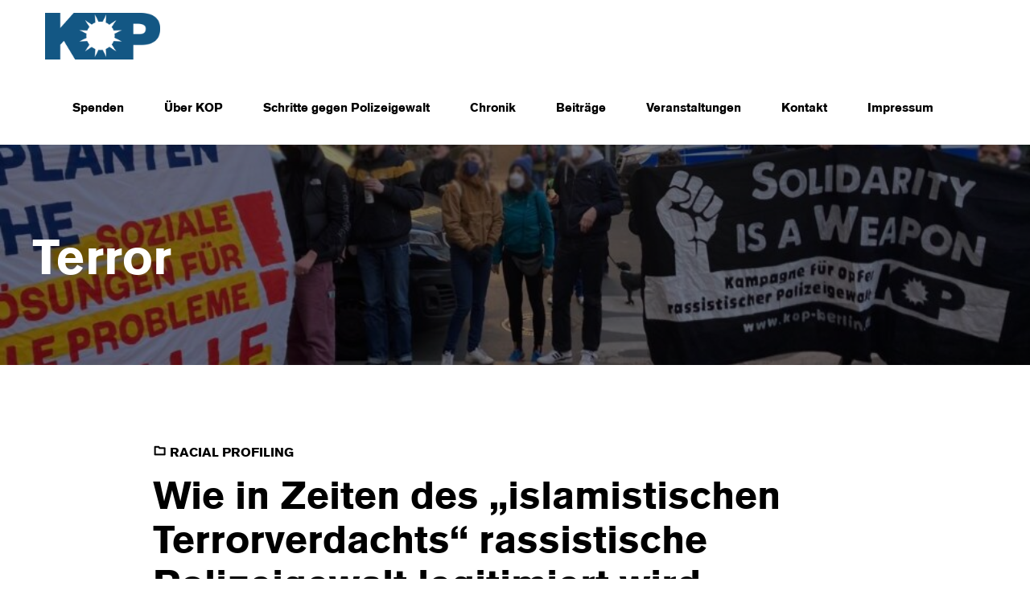

--- FILE ---
content_type: text/html; charset=UTF-8
request_url: https://kop-berlin.de/tag/terror
body_size: 20644
content:
<!DOCTYPE html>
<html lang="de" data-bt-theme="Ippsum 1.1.2">
<head>

		<meta charset="UTF-8">
		<meta name="viewport" content="width=device-width, initial-scale=1, maximum-scale=1, user-scalable=no">
		<meta name="mobile-web-app-capable" content="yes">
		<meta name="apple-mobile-web-app-capable" content="yes">
	<title>Terror &#8211; KOP Berlin</title>
<meta name='robots' content='max-image-preview:large' />
<link rel='dns-prefetch' href='//fonts.googleapis.com' />
<link rel="alternate" type="application/rss+xml" title="KOP Berlin &raquo; Feed" href="https://kop-berlin.de/feed" />
<link rel="alternate" type="application/rss+xml" title="KOP Berlin &raquo; Kommentar-Feed" href="https://kop-berlin.de/comments/feed" />
<link rel="alternate" type="text/calendar" title="KOP Berlin &raquo; iCal Feed" href="https://kop-berlin.de/veranstaltungen/?ical=1" />
<link rel="alternate" type="application/rss+xml" title="KOP Berlin &raquo; Terror Schlagwort-Feed" href="https://kop-berlin.de/tag/terror/feed" />
<style id='wp-img-auto-sizes-contain-inline-css' type='text/css'>
img:is([sizes=auto i],[sizes^="auto," i]){contain-intrinsic-size:3000px 1500px}
/*# sourceURL=wp-img-auto-sizes-contain-inline-css */
</style>
<style id='wp-emoji-styles-inline-css' type='text/css'>

	img.wp-smiley, img.emoji {
		display: inline !important;
		border: none !important;
		box-shadow: none !important;
		height: 1em !important;
		width: 1em !important;
		margin: 0 0.07em !important;
		vertical-align: -0.1em !important;
		background: none !important;
		padding: 0 !important;
	}
/*# sourceURL=wp-emoji-styles-inline-css */
</style>
<link rel='stylesheet' id='wp-block-library-css' href='https://kop-berlin.de/wp-includes/css/dist/block-library/style.min.css?ver=6.9' type='text/css' media='all' />
<style id='wp-block-heading-inline-css' type='text/css'>
h1:where(.wp-block-heading).has-background,h2:where(.wp-block-heading).has-background,h3:where(.wp-block-heading).has-background,h4:where(.wp-block-heading).has-background,h5:where(.wp-block-heading).has-background,h6:where(.wp-block-heading).has-background{padding:1.25em 2.375em}h1.has-text-align-left[style*=writing-mode]:where([style*=vertical-lr]),h1.has-text-align-right[style*=writing-mode]:where([style*=vertical-rl]),h2.has-text-align-left[style*=writing-mode]:where([style*=vertical-lr]),h2.has-text-align-right[style*=writing-mode]:where([style*=vertical-rl]),h3.has-text-align-left[style*=writing-mode]:where([style*=vertical-lr]),h3.has-text-align-right[style*=writing-mode]:where([style*=vertical-rl]),h4.has-text-align-left[style*=writing-mode]:where([style*=vertical-lr]),h4.has-text-align-right[style*=writing-mode]:where([style*=vertical-rl]),h5.has-text-align-left[style*=writing-mode]:where([style*=vertical-lr]),h5.has-text-align-right[style*=writing-mode]:where([style*=vertical-rl]),h6.has-text-align-left[style*=writing-mode]:where([style*=vertical-lr]),h6.has-text-align-right[style*=writing-mode]:where([style*=vertical-rl]){rotate:180deg}
/*# sourceURL=https://kop-berlin.de/wp-includes/blocks/heading/style.min.css */
</style>
<style id='wp-block-latest-comments-inline-css' type='text/css'>
ol.wp-block-latest-comments{box-sizing:border-box;margin-left:0}:where(.wp-block-latest-comments:not([style*=line-height] .wp-block-latest-comments__comment)){line-height:1.1}:where(.wp-block-latest-comments:not([style*=line-height] .wp-block-latest-comments__comment-excerpt p)){line-height:1.8}.has-dates :where(.wp-block-latest-comments:not([style*=line-height])),.has-excerpts :where(.wp-block-latest-comments:not([style*=line-height])){line-height:1.5}.wp-block-latest-comments .wp-block-latest-comments{padding-left:0}.wp-block-latest-comments__comment{list-style:none;margin-bottom:1em}.has-avatars .wp-block-latest-comments__comment{list-style:none;min-height:2.25em}.has-avatars .wp-block-latest-comments__comment .wp-block-latest-comments__comment-excerpt,.has-avatars .wp-block-latest-comments__comment .wp-block-latest-comments__comment-meta{margin-left:3.25em}.wp-block-latest-comments__comment-excerpt p{font-size:.875em;margin:.36em 0 1.4em}.wp-block-latest-comments__comment-date{display:block;font-size:.75em}.wp-block-latest-comments .avatar,.wp-block-latest-comments__comment-avatar{border-radius:1.5em;display:block;float:left;height:2.5em;margin-right:.75em;width:2.5em}.wp-block-latest-comments[class*=-font-size] a,.wp-block-latest-comments[style*=font-size] a{font-size:inherit}
/*# sourceURL=https://kop-berlin.de/wp-includes/blocks/latest-comments/style.min.css */
</style>
<style id='wp-block-latest-posts-inline-css' type='text/css'>
.wp-block-latest-posts{box-sizing:border-box}.wp-block-latest-posts.alignleft{margin-right:2em}.wp-block-latest-posts.alignright{margin-left:2em}.wp-block-latest-posts.wp-block-latest-posts__list{list-style:none}.wp-block-latest-posts.wp-block-latest-posts__list li{clear:both;overflow-wrap:break-word}.wp-block-latest-posts.is-grid{display:flex;flex-wrap:wrap}.wp-block-latest-posts.is-grid li{margin:0 1.25em 1.25em 0;width:100%}@media (min-width:600px){.wp-block-latest-posts.columns-2 li{width:calc(50% - .625em)}.wp-block-latest-posts.columns-2 li:nth-child(2n){margin-right:0}.wp-block-latest-posts.columns-3 li{width:calc(33.33333% - .83333em)}.wp-block-latest-posts.columns-3 li:nth-child(3n){margin-right:0}.wp-block-latest-posts.columns-4 li{width:calc(25% - .9375em)}.wp-block-latest-posts.columns-4 li:nth-child(4n){margin-right:0}.wp-block-latest-posts.columns-5 li{width:calc(20% - 1em)}.wp-block-latest-posts.columns-5 li:nth-child(5n){margin-right:0}.wp-block-latest-posts.columns-6 li{width:calc(16.66667% - 1.04167em)}.wp-block-latest-posts.columns-6 li:nth-child(6n){margin-right:0}}:root :where(.wp-block-latest-posts.is-grid){padding:0}:root :where(.wp-block-latest-posts.wp-block-latest-posts__list){padding-left:0}.wp-block-latest-posts__post-author,.wp-block-latest-posts__post-date{display:block;font-size:.8125em}.wp-block-latest-posts__post-excerpt,.wp-block-latest-posts__post-full-content{margin-bottom:1em;margin-top:.5em}.wp-block-latest-posts__featured-image a{display:inline-block}.wp-block-latest-posts__featured-image img{height:auto;max-width:100%;width:auto}.wp-block-latest-posts__featured-image.alignleft{float:left;margin-right:1em}.wp-block-latest-posts__featured-image.alignright{float:right;margin-left:1em}.wp-block-latest-posts__featured-image.aligncenter{margin-bottom:1em;text-align:center}
/*# sourceURL=https://kop-berlin.de/wp-includes/blocks/latest-posts/style.min.css */
</style>
<style id='wp-block-group-inline-css' type='text/css'>
.wp-block-group{box-sizing:border-box}:where(.wp-block-group.wp-block-group-is-layout-constrained){position:relative}
/*# sourceURL=https://kop-berlin.de/wp-includes/blocks/group/style.min.css */
</style>
<style id='global-styles-inline-css' type='text/css'>
:root{--wp--preset--aspect-ratio--square: 1;--wp--preset--aspect-ratio--4-3: 4/3;--wp--preset--aspect-ratio--3-4: 3/4;--wp--preset--aspect-ratio--3-2: 3/2;--wp--preset--aspect-ratio--2-3: 2/3;--wp--preset--aspect-ratio--16-9: 16/9;--wp--preset--aspect-ratio--9-16: 9/16;--wp--preset--color--black: #000000;--wp--preset--color--cyan-bluish-gray: #abb8c3;--wp--preset--color--white: #ffffff;--wp--preset--color--pale-pink: #f78da7;--wp--preset--color--vivid-red: #cf2e2e;--wp--preset--color--luminous-vivid-orange: #ff6900;--wp--preset--color--luminous-vivid-amber: #fcb900;--wp--preset--color--light-green-cyan: #7bdcb5;--wp--preset--color--vivid-green-cyan: #00d084;--wp--preset--color--pale-cyan-blue: #8ed1fc;--wp--preset--color--vivid-cyan-blue: #0693e3;--wp--preset--color--vivid-purple: #9b51e0;--wp--preset--gradient--vivid-cyan-blue-to-vivid-purple: linear-gradient(135deg,rgb(6,147,227) 0%,rgb(155,81,224) 100%);--wp--preset--gradient--light-green-cyan-to-vivid-green-cyan: linear-gradient(135deg,rgb(122,220,180) 0%,rgb(0,208,130) 100%);--wp--preset--gradient--luminous-vivid-amber-to-luminous-vivid-orange: linear-gradient(135deg,rgb(252,185,0) 0%,rgb(255,105,0) 100%);--wp--preset--gradient--luminous-vivid-orange-to-vivid-red: linear-gradient(135deg,rgb(255,105,0) 0%,rgb(207,46,46) 100%);--wp--preset--gradient--very-light-gray-to-cyan-bluish-gray: linear-gradient(135deg,rgb(238,238,238) 0%,rgb(169,184,195) 100%);--wp--preset--gradient--cool-to-warm-spectrum: linear-gradient(135deg,rgb(74,234,220) 0%,rgb(151,120,209) 20%,rgb(207,42,186) 40%,rgb(238,44,130) 60%,rgb(251,105,98) 80%,rgb(254,248,76) 100%);--wp--preset--gradient--blush-light-purple: linear-gradient(135deg,rgb(255,206,236) 0%,rgb(152,150,240) 100%);--wp--preset--gradient--blush-bordeaux: linear-gradient(135deg,rgb(254,205,165) 0%,rgb(254,45,45) 50%,rgb(107,0,62) 100%);--wp--preset--gradient--luminous-dusk: linear-gradient(135deg,rgb(255,203,112) 0%,rgb(199,81,192) 50%,rgb(65,88,208) 100%);--wp--preset--gradient--pale-ocean: linear-gradient(135deg,rgb(255,245,203) 0%,rgb(182,227,212) 50%,rgb(51,167,181) 100%);--wp--preset--gradient--electric-grass: linear-gradient(135deg,rgb(202,248,128) 0%,rgb(113,206,126) 100%);--wp--preset--gradient--midnight: linear-gradient(135deg,rgb(2,3,129) 0%,rgb(40,116,252) 100%);--wp--preset--font-size--small: 13px;--wp--preset--font-size--medium: 20px;--wp--preset--font-size--large: 36px;--wp--preset--font-size--x-large: 42px;--wp--preset--font-family--akzidenzgrotesk: akzidenzgrotesk;--wp--preset--spacing--20: 0.44rem;--wp--preset--spacing--30: 0.67rem;--wp--preset--spacing--40: 1rem;--wp--preset--spacing--50: 1.5rem;--wp--preset--spacing--60: 2.25rem;--wp--preset--spacing--70: 3.38rem;--wp--preset--spacing--80: 5.06rem;--wp--preset--shadow--natural: 6px 6px 9px rgba(0, 0, 0, 0.2);--wp--preset--shadow--deep: 12px 12px 50px rgba(0, 0, 0, 0.4);--wp--preset--shadow--sharp: 6px 6px 0px rgba(0, 0, 0, 0.2);--wp--preset--shadow--outlined: 6px 6px 0px -3px rgb(255, 255, 255), 6px 6px rgb(0, 0, 0);--wp--preset--shadow--crisp: 6px 6px 0px rgb(0, 0, 0);}:where(body) { margin: 0; }.wp-site-blocks > .alignleft { float: left; margin-right: 2em; }.wp-site-blocks > .alignright { float: right; margin-left: 2em; }.wp-site-blocks > .aligncenter { justify-content: center; margin-left: auto; margin-right: auto; }:where(.is-layout-flex){gap: 0.5em;}:where(.is-layout-grid){gap: 0.5em;}.is-layout-flow > .alignleft{float: left;margin-inline-start: 0;margin-inline-end: 2em;}.is-layout-flow > .alignright{float: right;margin-inline-start: 2em;margin-inline-end: 0;}.is-layout-flow > .aligncenter{margin-left: auto !important;margin-right: auto !important;}.is-layout-constrained > .alignleft{float: left;margin-inline-start: 0;margin-inline-end: 2em;}.is-layout-constrained > .alignright{float: right;margin-inline-start: 2em;margin-inline-end: 0;}.is-layout-constrained > .aligncenter{margin-left: auto !important;margin-right: auto !important;}.is-layout-constrained > :where(:not(.alignleft):not(.alignright):not(.alignfull)){margin-left: auto !important;margin-right: auto !important;}body .is-layout-flex{display: flex;}.is-layout-flex{flex-wrap: wrap;align-items: center;}.is-layout-flex > :is(*, div){margin: 0;}body .is-layout-grid{display: grid;}.is-layout-grid > :is(*, div){margin: 0;}body{padding-top: 0px;padding-right: 0px;padding-bottom: 0px;padding-left: 0px;}a:where(:not(.wp-element-button)){text-decoration: underline;}:root :where(.wp-element-button, .wp-block-button__link){background-color: #32373c;border-width: 0;color: #fff;font-family: inherit;font-size: inherit;font-style: inherit;font-weight: inherit;letter-spacing: inherit;line-height: inherit;padding-top: calc(0.667em + 2px);padding-right: calc(1.333em + 2px);padding-bottom: calc(0.667em + 2px);padding-left: calc(1.333em + 2px);text-decoration: none;text-transform: inherit;}.has-black-color{color: var(--wp--preset--color--black) !important;}.has-cyan-bluish-gray-color{color: var(--wp--preset--color--cyan-bluish-gray) !important;}.has-white-color{color: var(--wp--preset--color--white) !important;}.has-pale-pink-color{color: var(--wp--preset--color--pale-pink) !important;}.has-vivid-red-color{color: var(--wp--preset--color--vivid-red) !important;}.has-luminous-vivid-orange-color{color: var(--wp--preset--color--luminous-vivid-orange) !important;}.has-luminous-vivid-amber-color{color: var(--wp--preset--color--luminous-vivid-amber) !important;}.has-light-green-cyan-color{color: var(--wp--preset--color--light-green-cyan) !important;}.has-vivid-green-cyan-color{color: var(--wp--preset--color--vivid-green-cyan) !important;}.has-pale-cyan-blue-color{color: var(--wp--preset--color--pale-cyan-blue) !important;}.has-vivid-cyan-blue-color{color: var(--wp--preset--color--vivid-cyan-blue) !important;}.has-vivid-purple-color{color: var(--wp--preset--color--vivid-purple) !important;}.has-black-background-color{background-color: var(--wp--preset--color--black) !important;}.has-cyan-bluish-gray-background-color{background-color: var(--wp--preset--color--cyan-bluish-gray) !important;}.has-white-background-color{background-color: var(--wp--preset--color--white) !important;}.has-pale-pink-background-color{background-color: var(--wp--preset--color--pale-pink) !important;}.has-vivid-red-background-color{background-color: var(--wp--preset--color--vivid-red) !important;}.has-luminous-vivid-orange-background-color{background-color: var(--wp--preset--color--luminous-vivid-orange) !important;}.has-luminous-vivid-amber-background-color{background-color: var(--wp--preset--color--luminous-vivid-amber) !important;}.has-light-green-cyan-background-color{background-color: var(--wp--preset--color--light-green-cyan) !important;}.has-vivid-green-cyan-background-color{background-color: var(--wp--preset--color--vivid-green-cyan) !important;}.has-pale-cyan-blue-background-color{background-color: var(--wp--preset--color--pale-cyan-blue) !important;}.has-vivid-cyan-blue-background-color{background-color: var(--wp--preset--color--vivid-cyan-blue) !important;}.has-vivid-purple-background-color{background-color: var(--wp--preset--color--vivid-purple) !important;}.has-black-border-color{border-color: var(--wp--preset--color--black) !important;}.has-cyan-bluish-gray-border-color{border-color: var(--wp--preset--color--cyan-bluish-gray) !important;}.has-white-border-color{border-color: var(--wp--preset--color--white) !important;}.has-pale-pink-border-color{border-color: var(--wp--preset--color--pale-pink) !important;}.has-vivid-red-border-color{border-color: var(--wp--preset--color--vivid-red) !important;}.has-luminous-vivid-orange-border-color{border-color: var(--wp--preset--color--luminous-vivid-orange) !important;}.has-luminous-vivid-amber-border-color{border-color: var(--wp--preset--color--luminous-vivid-amber) !important;}.has-light-green-cyan-border-color{border-color: var(--wp--preset--color--light-green-cyan) !important;}.has-vivid-green-cyan-border-color{border-color: var(--wp--preset--color--vivid-green-cyan) !important;}.has-pale-cyan-blue-border-color{border-color: var(--wp--preset--color--pale-cyan-blue) !important;}.has-vivid-cyan-blue-border-color{border-color: var(--wp--preset--color--vivid-cyan-blue) !important;}.has-vivid-purple-border-color{border-color: var(--wp--preset--color--vivid-purple) !important;}.has-vivid-cyan-blue-to-vivid-purple-gradient-background{background: var(--wp--preset--gradient--vivid-cyan-blue-to-vivid-purple) !important;}.has-light-green-cyan-to-vivid-green-cyan-gradient-background{background: var(--wp--preset--gradient--light-green-cyan-to-vivid-green-cyan) !important;}.has-luminous-vivid-amber-to-luminous-vivid-orange-gradient-background{background: var(--wp--preset--gradient--luminous-vivid-amber-to-luminous-vivid-orange) !important;}.has-luminous-vivid-orange-to-vivid-red-gradient-background{background: var(--wp--preset--gradient--luminous-vivid-orange-to-vivid-red) !important;}.has-very-light-gray-to-cyan-bluish-gray-gradient-background{background: var(--wp--preset--gradient--very-light-gray-to-cyan-bluish-gray) !important;}.has-cool-to-warm-spectrum-gradient-background{background: var(--wp--preset--gradient--cool-to-warm-spectrum) !important;}.has-blush-light-purple-gradient-background{background: var(--wp--preset--gradient--blush-light-purple) !important;}.has-blush-bordeaux-gradient-background{background: var(--wp--preset--gradient--blush-bordeaux) !important;}.has-luminous-dusk-gradient-background{background: var(--wp--preset--gradient--luminous-dusk) !important;}.has-pale-ocean-gradient-background{background: var(--wp--preset--gradient--pale-ocean) !important;}.has-electric-grass-gradient-background{background: var(--wp--preset--gradient--electric-grass) !important;}.has-midnight-gradient-background{background: var(--wp--preset--gradient--midnight) !important;}.has-small-font-size{font-size: var(--wp--preset--font-size--small) !important;}.has-medium-font-size{font-size: var(--wp--preset--font-size--medium) !important;}.has-large-font-size{font-size: var(--wp--preset--font-size--large) !important;}.has-x-large-font-size{font-size: var(--wp--preset--font-size--x-large) !important;}.has-akzidenzgrotesk-font-family{font-family: var(--wp--preset--font-family--akzidenzgrotesk) !important;}
/*# sourceURL=global-styles-inline-css */
</style>

<link rel='stylesheet' id='contact-form-7-css' href='https://kop-berlin.de/wp-content/plugins/contact-form-7/includes/css/styles.css?ver=6.1.4' type='text/css' media='all' />
<link rel='stylesheet' id='post-timeline-blocks-style-css' href='https://kop-berlin.de/wp-content/plugins/post-timeline/admin/blocks/assets/blocks-style.css?ver=2.4' type='text/css' media='all' />
<link rel='stylesheet' id='post-timeline-bootstrap-css' href='https://kop-berlin.de/wp-content/plugins/post-timeline/public/css/bootstrap.min.css?ver=2.4' type='text/css' media='all' />
<link rel='stylesheet' id='searchandfilter-css' href='https://kop-berlin.de/wp-content/plugins/search-filter/style.css?ver=1' type='text/css' media='all' />
<link rel='stylesheet' id='uaf_client_css-css' href='https://kop-berlin.de/wp-content/uploads/useanyfont/uaf.css?ver=1764319385' type='text/css' media='all' />
<link rel='stylesheet' id='ippsum-style-css' href='https://kop-berlin.de/wp-content/themes/ippsum/style.css?ver=6.9' type='text/css' media='screen' />
<style id='ippsum-style-inline-css' type='text/css'>
select, input{font-family: "Rubik",Arial,Helvetica,sans-serif;} input[type='submit']{font-family: "Rubik",Arial,Helvetica,sans-serif;} .btText a, figcaption a{ border-bottom: 2px solid #c2cc16;} body{font-family: "Rubik",Arial,Helvetica,sans-serif;} h1, h2, h3, h4, h5, h6{font-family: "Rubik",Arial,Helvetica,sans-serif;} blockquote{ font-family: "Rubik",Arial,Helvetica,sans-serif;} .btPreloader .btLoaderSpin svg circle{fill: #c2cc16;} .btNoSearchResults .bt_bb_port #searchform input[type='submit']{ font-family: "Rubik",Arial,Helvetica,sans-serif;} .mainHeader{ font-family: "Rubik",Arial,Helvetica,sans-serif;} .menuPort{ font-family: "Rubik",Arial,Helvetica,sans-serif;} .menuPort nav > ul > li > a{line-height: 90px;} .btTextLogo{ font-family: "Rubik",Arial,Helvetica,sans-serif; line-height: 90px;} .btLogoArea .logo img{height: 90px;} .btTransparentDarkHeader .btHorizontalMenuTrigger:hover .bt_bb_icon:before, .btDarkTransparentHeader .btHorizontalMenuTrigger:hover .bt_bb_icon:before, .btTransparentLightHeader .btHorizontalMenuTrigger:hover .bt_bb_icon:before, .btAccentLightHeader .btHorizontalMenuTrigger:hover .bt_bb_icon:before, .btAccentDarkHeader .btHorizontalMenuTrigger:hover .bt_bb_icon:before, .btLightDarkHeader .btHorizontalMenuTrigger:hover .bt_bb_icon:before, .btHasAltLogo.btStickyHeaderActive .btHorizontalMenuTrigger:hover .bt_bb_icon:before, .btTransparentDarkHeader .btHorizontalMenuTrigger:hover .bt_bb_icon:after, .btDarkTransparentHeader .btHorizontalMenuTrigger:hover .bt_bb_icon:after, .btTransparentLightHeader .btHorizontalMenuTrigger:hover .bt_bb_icon:after, .btAccentLightHeader .btHorizontalMenuTrigger:hover .bt_bb_icon:after, .btAccentDarkHeader .btHorizontalMenuTrigger:hover .bt_bb_icon:after, .btLightDarkHeader .btHorizontalMenuTrigger:hover .bt_bb_icon:after, .btHasAltLogo.btStickyHeaderActive .btHorizontalMenuTrigger:hover .bt_bb_icon:after{border-top-color: #c2cc16;} .btTransparentDarkHeader .btHorizontalMenuTrigger:hover .bt_bb_icon .bt_bb_icon_holder:before, .btTransparentLightHeader .btHorizontalMenuTrigger:hover .bt_bb_icon .bt_bb_icon_holder:before, .btAccentLightHeader .btHorizontalMenuTrigger:hover .bt_bb_icon .bt_bb_icon_holder:before, .btAccentDarkHeader .btHorizontalMenuTrigger:hover .bt_bb_icon .bt_bb_icon_holder:before, .btLightDarkHeader .btHorizontalMenuTrigger:hover .bt_bb_icon .bt_bb_icon_holder:before, .btHasAltLogo.btStickyHeaderActive .btHorizontalMenuTrigger:hover .bt_bb_icon .bt_bb_icon_holder:before, .btDarkTransparentHeader .btHorizontalMenuTrigger:hover .bt_bb_icon .bt_bb_icon_holder:before{border-top-color: #c2cc16;} .btCurrentPage_underline.btMenuHorizontal .menuPort nav > ul > li > a:after{ background-color: #c2cc16;} .btCurrentPage_dot.btMenuHorizontal .menuPort nav > ul > li > a:after{ background-color: #c2cc16;} .btMenuHorizontal .menuPort nav > ul > li.on li.current-menu-ancestor > a, .btMenuHorizontal .menuPort nav > ul > li.on li.current-menu-item > a, .btMenuHorizontal .menuPort nav > ul > li.current-menu-ancestor li.current-menu-ancestor > a, .btMenuHorizontal .menuPort nav > ul > li.current-menu-ancestor li.current-menu-item > a, .btMenuHorizontal .menuPort nav > ul > li.current-menu-item li.current-menu-ancestor > a, .btMenuHorizontal .menuPort nav > ul > li.current-menu-item li.current-menu-item > a{color: #c2cc16 !important;} .btMenuHorizontal .menuPort ul li.btMenuWideDropdown ul li:last-child > a:after{ background-color: #c2cc16;} body.btMenuHorizontal .subToggler{ line-height: 90px;} .btMenuHorizontal .menuPort > nav > ul > li > ul li a:hover{color: #c2cc16;} .btCurrentPage_underline.btMenuHorizontal .menuPort > nav > ul > li > ul li a:hover{ box-shadow: inset 5px 0 0 0 #c2cc16;} html:not(.touch) body.btMenuHorizontal .menuPort > nav > ul > li.btMenuWideDropdown > ul > li > a:after{ background-color: #c2cc16;} .btMenuHorizontal .topBarInMenu{ height: 90px;} .btAccentLightHeader .btBelowLogoArea, .btAccentLightHeader .topBar{background-color: #c2cc16;} .btAccentLightHeader .btBelowLogoArea a:hover, .btAccentLightHeader .topBar a:hover{color: #e6fe03;} .btAccentDarkHeader .btBelowLogoArea, .btAccentDarkHeader .topBar{background-color: #c2cc16;} .btAccentDarkHeader .btBelowLogoArea a:hover, .btAccentDarkHeader .topBar a:hover{color: #e6fe03;} .btLightAccentHeader .btLogoArea, .btLightAccentHeader .btVerticalHeaderTop{background-color: #c2cc16;} .btLightAccentHeader.btMenuHorizontal.btBelowMenu .mainHeader .btLogoArea{background-color: #c2cc16;} .btAlternateTransparentHeader .mainHeader, .btAlternateTransparentHeader .btVerticalHeaderTop{color: #e6fe03;} .btStickyHeaderActive.btAlternateTransparentHeader .mainHeader, .btStickyHeaderActive.btAlternateTransparentHeader .btVerticalHeaderTop{ color: #e6fe03;} .btHasAltLogo.btStickyHeaderActive.btMenuHorizontal.btAlternateTransparentHeader .mainHeader, .btHasAltLogo.btStickyHeaderActive.btMenuHorizontal.btAlternateTransparentHeader .btVerticalHeaderTop{color: #e6fe03;} .btAlternateTransparentHeader.btMenuHorizontal .menuPort ul ul li a{color: #e6fe03;} .btMenuVertical.btAlternateTransparentHeader .mainHeader{color: #e6fe03;} .btAlternateTransparentHeader .btBelowLogoArea, .btAlternateTransparentHeader .topBar{background-color: #e6fe03;} .btMenuVertical.btAccentTransparentHeader .mainHeader{color: #c2cc16;} .btAccentTransparentHeader .btBelowLogoArea, .btAccentTransparentHeader .topBar{background-color: #c2cc16;} .btStickyHeaderActive.btMenuHorizontal .mainHeader .btLogoArea .logo img{height: calc(90px*0.8);} .btStickyHeaderActive.btMenuHorizontal .mainHeader .btLogoArea .btTextLogo{ line-height: calc(90px*0.8);} .btStickyHeaderActive.btMenuHorizontal .mainHeader .btLogoArea .menuPort nav > ul > li > a, .btStickyHeaderActive.btMenuHorizontal .mainHeader .btLogoArea .menuPort nav > ul > li > .subToggler{line-height: calc(90px*0.8);} .btStickyHeaderActive.btMenuHorizontal .mainHeader .btLogoArea .topBarInMenu{height: calc(90px*0.8);} .btTransparentDarkHeader .btVerticalMenuTrigger:hover .bt_bb_icon:before, .btAccentTransparentHeader .btVerticalMenuTrigger:hover .bt_bb_icon:before, .btAlternateTransparentHeader .btVerticalMenuTrigger:hover .bt_bb_icon:before, .btTransparentLightHeader .btVerticalMenuTrigger:hover .bt_bb_icon:before, .btDarkTransparentHeader .btVerticalMenuTrigger:hover .bt_bb_icon:before, .btAccentLightHeader .btVerticalMenuTrigger:hover .bt_bb_icon:before, .btAccentDarkHeader .btVerticalMenuTrigger:hover .bt_bb_icon:before, .btLightDarkHeader .btVerticalMenuTrigger:hover .bt_bb_icon:before, .btHasAltLogo.btStickyHeaderActive .btVerticalMenuTrigger:hover .bt_bb_icon:before, .btTransparentDarkHeader .btVerticalMenuTrigger:hover .bt_bb_icon:after, .btAccentTransparentHeader .btVerticalMenuTrigger:hover .bt_bb_icon:after, .btAlternateTransparentHeader .btVerticalMenuTrigger:hover .bt_bb_icon:after, .btTransparentLightHeader .btVerticalMenuTrigger:hover .bt_bb_icon:after, .btDarkTransparentHeader .btVerticalMenuTrigger:hover .bt_bb_icon:after, .btAccentLightHeader .btVerticalMenuTrigger:hover .bt_bb_icon:after, .btAccentDarkHeader .btVerticalMenuTrigger:hover .bt_bb_icon:after, .btLightDarkHeader .btVerticalMenuTrigger:hover .bt_bb_icon:after, .btHasAltLogo.btStickyHeaderActive .btVerticalMenuTrigger:hover .bt_bb_icon:after{border-top-color: #c2cc16;} .btTransparentDarkHeader .btVerticalMenuTrigger:hover .bt_bb_icon .bt_bb_icon_holder:before, .btAccentTransparentHeader .btVerticalMenuTrigger:hover .bt_bb_icon .bt_bb_icon_holder:before, .btAlternateTransparentHeader .btVerticalMenuTrigger:hover .bt_bb_icon .bt_bb_icon_holder:before, .btTransparentLightHeader .btVerticalMenuTrigger:hover .bt_bb_icon .bt_bb_icon_holder:before, .btAccentLightHeader .btVerticalMenuTrigger:hover .bt_bb_icon .bt_bb_icon_holder:before, .btAccentDarkHeader .btVerticalMenuTrigger:hover .bt_bb_icon .bt_bb_icon_holder:before, .btLightDarkHeader .btVerticalMenuTrigger:hover .bt_bb_icon .bt_bb_icon_holder:before, .btHasAltLogo.btStickyHeaderActive .btVerticalMenuTrigger:hover .bt_bb_icon .bt_bb_icon_holder:before, .btDarkTransparentHeader .btVerticalMenuTrigger:hover .bt_bb_icon .bt_bb_icon_holder:before{border-top-color: #c2cc16;} .btMenuVertical .mainHeader .btCloseVertical:before:hover{color: #c2cc16;} .btMenuHorizontal .topBarInLogoArea{ height: 90px;} .btMenuHorizontal .topBarInLogoArea .topBarInLogoAreaCell{border: 0 solid #c2cc16;} .btMenuVertical .mainHeader .btCloseVertical:hover:before{color: #c2cc16;} .btDarkSkin .btSiteFooterCopyMenu .port:before, .btLightSkin .btDarkSkin .btSiteFooterCopyMenu .port:before, .btDarkSkin.btLightSkin .btDarkSkin .btSiteFooterCopyMenu .port:before, .bt-dark-skin .btSiteFooterCopyMenu .port:before, .btLightSkin .bt-dark-skin .btSiteFooterCopyMenu .port:before, .bt-dark-skin .btLightSkin .bt-dark-skin .btSiteFooterCopyMenu .port:before{background-color: #c2cc16;} .btPostSingleItemStandard .btArticleShareEtc > div.btReadMoreColumn .bt_bb_button{ font-family: "Rubik",Arial,Helvetica,sans-serif;} .btBorderDetail_show .btArticleMedia img, .btBorderDetail_show .btArticleMedia .bt-video-container, .btBorderDetail_show .btArticleMedia iframe, .btBorderDetail_show .btArticleMedia .btQuote, .btBorderDetail_show .btArticleMedia .btLink{border-bottom: 7px solid #c2cc16;} .sticky.btArticleListItem .btArticleHeadline h1 .bt_bb_headline_content span a:after, .sticky.btArticleListItem .btArticleHeadline h2 .bt_bb_headline_content span a:after, .sticky.btArticleListItem .btArticleHeadline h3 .bt_bb_headline_content span a:after, .sticky.btArticleListItem .btArticleHeadline h4 .bt_bb_headline_content span a:after, .sticky.btArticleListItem .btArticleHeadline h5 .bt_bb_headline_content span a:after, .sticky.btArticleListItem .btArticleHeadline h6 .bt_bb_headline_content span a:after, .sticky.btArticleListItem .btArticleHeadline h7 .bt_bb_headline_content span a:after, .sticky.btArticleListItem .btArticleHeadline h8 .bt_bb_headline_content span a:after{ color: #c2cc16;} .post-password-form p:first-child{color: #e6fe03;} .btPrevNextNav .btPrevNext .btPrevNextItem .btPrevNextTitle{ font-family: "Rubik",Arial,Helvetica,sans-serif;} .btPrevNextNav .btPrevNext .btPrevNextItem .btPrevNextDir{ font-family: "Rubik",Arial,Helvetica,sans-serif;} .btPrevNextNav .btPrevNext:hover .btPrevNextTitle{color: #c2cc16;} .bt-comments-box .comment-respond .comment-form a{color: #e6fe03;} .bt-comments-box .vcard .posted{ font-family: "Rubik",Arial,Helvetica,sans-serif;} .bt-comments-box .commentTxt p.edit-link, .bt-comments-box .commentTxt p.reply{ font-family: "Rubik",Arial,Helvetica,sans-serif;} .bt-comments-box .comment-navigation a, .bt-comments-box .comment-navigation span{ font-family: "Rubik",Arial,Helvetica,sans-serif;} .comment-awaiting-moderation{color: #e6fe03;} a#cancel-comment-reply-link{ color: #e6fe03;} a#cancel-comment-reply-link:hover{color: #e6fe03;} .btCommentSubmit{ font-family: "Rubik",Arial,Helvetica,sans-serif;} body:not(.btNoDashInSidebar) .btBox > h4:after, body:not(.btNoDashInSidebar) .btCustomMenu > h4:after, body:not(.btNoDashInSidebar) .btTopBox > h4:after{ border-bottom: 3px solid #c2cc16;} .btBox ul li.current-menu-item > a, .btCustomMenu ul li.current-menu-item > a, .btTopBox ul li.current-menu-item > a{color: #c2cc16;} .widget_calendar table caption{font-family: "Rubik",Arial,Helvetica,sans-serif;} .widget_calendar table tbody tr td#today{color: #c2cc16;} .widget_rss li a.rsswidget{font-family: "Rubik",Arial,Helvetica,sans-serif;} .widget_shopping_cart .total{ font-family: "Rubik",Arial,Helvetica,sans-serif;} .widget_shopping_cart .buttons .button{ background: #c2cc16;} .widget_shopping_cart .widget_shopping_cart_content .mini_cart_item .ppRemove a.remove{ background-color: #e6fe03;} .menuPort .widget_shopping_cart .widget_shopping_cart_content .btCartWidgetIcon span.cart-contents, .topTools .widget_shopping_cart .widget_shopping_cart_content .btCartWidgetIcon span.cart-contents, .topBarInLogoArea .widget_shopping_cart .widget_shopping_cart_content .btCartWidgetIcon span.cart-contents{ font-family: "Rubik",Arial,Helvetica,sans-serif; background-color: #c2cc16;} .btMenuVertical .menuPort .widget_shopping_cart .widget_shopping_cart_content .btCartWidgetInnerContent .verticalMenuCartToggler, .btMenuVertical .topTools .widget_shopping_cart .widget_shopping_cart_content .btCartWidgetInnerContent .verticalMenuCartToggler, .btMenuVertical .topBarInLogoArea .widget_shopping_cart .widget_shopping_cart_content .btCartWidgetInnerContent .verticalMenuCartToggler{ background-color: #c2cc16;} .widget_recent_reviews{ font-family: "Rubik",Arial,Helvetica,sans-serif;} .widget_recent_reviews .reviewer{ font-family: "Rubik",Arial,Helvetica,sans-serif;} .widget_price_filter .price_slider_wrapper .ui-slider .ui-slider-handle{ background-color: #c2cc16;} .btBox .tagcloud a, .btTags ul a{ font-family: "Rubik",Arial,Helvetica,sans-serif;} .btBox .tagcloud a:before, .btTags ul a:before{ color: #e6fe03;} .btAccentDarkHeader .topTools .btIconWidget:hover, .btAccentDarkHeader .topBarInMenu .btIconWidget:hover{color: #e6fe03;} .topTools a.btIconWidget:hover, .topBarInMenu a.btIconWidget:hover{color: #c2cc16;} .btAccentIconWidget.btIconWidget .btIconWidgetIcon{color: #c2cc16;} a.btAccentIconWidget.btIconWidget:hover{color: #c2cc16;} .btSearchInner.btFromTopBox .btSearchInnerClose .bt_bb_icon a.bt_bb_icon_holder{color: #c2cc16;} .btSearchInner.btFromTopBox .btSearchInnerClose .bt_bb_icon:hover a.bt_bb_icon_holder{color: #80870f;} .btSearchInner.btFromTopBox button:hover:before{color: #c2cc16;} div.btButtonWidget .btButtonWidgetLink:hover{ box-shadow: 0 0 0 3em #c2cc16 inset,0 5px 8px rgba(0,0,0,.1);} div.btButtonWidget .btButtonWidgetLink .btButtonWidgetContent span.btButtonWidgetText{font-family: "Rubik",Arial,Helvetica,sans-serif;} div.btButtonWidget.btLightAccentButton.btOutlineButton .btButtonWidgetLink:hover{color: #c2cc16;} div.btButtonWidget.btLightAccentButton.btOutlineButton .btButtonWidgetLink:hover .bt_bb_icon_holder{ box-shadow: 0 0 0 4em #c2cc16 inset;} div.btButtonWidget.btLightAccentButton.btOutlineButton .bt_bb_icon_holder{color: #c2cc16;} div.btButtonWidget.btLightAccentButton.btFilledButton .btButtonWidgetLink{ box-shadow: 0 0 0 4em #c2cc16 inset,0 0 0 rgba(0,0,0,.1);} div.btButtonWidget.btLightAccentButton.btFilledButton .btButtonWidgetLink:hover{box-shadow: 0 0 0 4em #c2cc16 inset,0 5px 8px rgba(0,0,0,.1);} div.btButtonWidget.btLightAccentButton.btFilledButton .bt_bb_icon_holder{color: #c2cc16;} div.btButtonWidget.btLightAlternateButton.btOutlineButton .btButtonWidgetLink:hover{color: #e6fe03;} div.btButtonWidget.btLightAlternateButton.btOutlineButton .btButtonWidgetLink:hover .bt_bb_icon_holder{ box-shadow: 0 0 0 4em #e6fe03 inset;} div.btButtonWidget.btLightAlternateButton.btOutlineButton .bt_bb_icon_holder{color: #e6fe03;} div.btButtonWidget.btLightAlternateButton.btFilledButton .btButtonWidgetLink{ box-shadow: 0 0 0 4em #e6fe03 inset,0 0 0 rgba(0,0,0,.1);} div.btButtonWidget.btLightAlternateButton.btFilledButton .btButtonWidgetLink:hover{box-shadow: 0 0 0 4em #e6fe03 inset,0 5px 8px rgba(0,0,0,.1);} div.btButtonWidget.btLightAlternateButton.btFilledButton .bt_bb_icon_holder{color: #e6fe03;} div.btButtonWidget.btAccentGradientButton.btOutlineButton .btButtonWidgetLink:hover{color: #c2cc16;} div.btButtonWidget.btAccentGradientButton.btOutlineButton .btButtonWidgetLink:hover .bt_bb_icon_holder{ box-shadow: 0 0 0 4em #c2cc16 inset;} div.btButtonWidget.btAccentGradientButton.btOutlineButton .bt_bb_icon_holder{color: #c2cc16;} div.btButtonWidget.btAccentGradientButton.btFilledButton .btButtonWidgetLink{ background: linear-gradient(90deg,#e6fe03 0%,#c2cc16 100%);} div.btButtonWidget.btAccentGradientButton.btFilledButton .bt_bb_icon_holder{color: #c2cc16;} div.btButtonWidget.btAccentLightButton.btOutlineButton .btButtonWidgetLink{color: #c2cc16; box-shadow: 0 0 0 1px #c2cc16 inset,0 0 0 rgba(0,0,0,.1);} div.btButtonWidget.btAccentLightButton.btOutlineButton .btButtonWidgetLink:hover{ box-shadow: 0 0 0 4em #c2cc16 inset,0 5px 8px rgba(0,0,0,.1);} div.btButtonWidget.btAccentLightButton.btOutlineButton .btButtonWidgetLink:hover .bt_bb_icon_holder{color: #c2cc16;} div.btButtonWidget.btAccentLightButton.btOutlineButton .bt_bb_icon_holder{ box-shadow: 0 0 0 4em #c2cc16 inset;} div.btButtonWidget.btAccentLightButton.btFilledButton .btButtonWidgetLink{color: #c2cc16;} div.btButtonWidget.btAccentLightButton.btFilledButton .bt_bb_icon_holder{ box-shadow: 0 0 0 4em #c2cc16 inset;} .bt_bb_row.bt_bb_border_accent{border-bottom: .5em solid #c2cc16;} .bt_bb_row.bt_bb_border_accent_top{border-top: .5em solid #c2cc16;} .bt_bb_column.bt_bb_border_accent, .bt_bb_column_inner.bt_bb_border_accent{border-bottom: 10px solid #c2cc16;} .bt_bb_separator.bt_bb_border_style_solid:not(.btWithText).bt_bb_border_color_accent{border-bottom: 1px solid #c2cc16;} .bt_bb_separator.bt_bb_border_style_dotted:not(.btWithText).bt_bb_border_color_accent{border-bottom: 1px dotted #c2cc16;} .bt_bb_separator.bt_bb_border_style_dashed:not(.btWithText).bt_bb_border_color_accent{border-bottom: 1px dashed #c2cc16;} .bt_bb_border_style_solid.bt_bb_separator.btWithText.bt_bb_border_style_solid:before, .bt_bb_border_style_solid.bt_bb_separator.btWithText.bt_bb_border_style_solid:after{background-color: #c2cc16 !important;} .bt_bb_border_style_solid.bt_bb_separator.btWithText.bt_bb_border_style_dotted:before, .bt_bb_border_style_solid.bt_bb_separator.btWithText.bt_bb_border_style_dotted:after{border-color: #c2cc16;} .bt_bb_border_style_solid.bt_bb_separator.btWithText.bt_bb_border_style_dashed:before, .bt_bb_border_style_solid.bt_bb_separator.btWithText.bt_bb_border_style_dashed:after{border-color: #c2cc16;} .bt_bb_separator.btWithText .bt_bb_separator_text{ font-family: "Rubik",Arial,Helvetica,sans-serif; color: #c2cc16;} .bt_bb_headline .bt_bb_headline_superheadline{ font-family: "Rubik",Arial,Helvetica,sans-serif;} .bt_bb_supertitle_style_accent.bt_bb_headline .bt_bb_headline_superheadline > span{color: #c2cc16 !important;} .bt_bb_dash_top.bt_bb_headline .bt_bb_headline_superheadline:before, .bt_bb_dash_top_bottom.bt_bb_headline .bt_bb_headline_superheadline:before{ border-color: #c2cc16;} .bt_bb_headline.bt_bb_subheadline .bt_bb_headline_subheadline{ font-family: "Rubik",Arial,Helvetica,sans-serif;} .bt_bb_headline h1 strong, .bt_bb_headline h2 strong, .bt_bb_headline h3 strong, .bt_bb_headline h4 strong, .bt_bb_headline h5 strong, .bt_bb_headline h6 strong{ color: #c2cc16;} .bt_bb_headline h1 strong em, .bt_bb_headline h2 strong em, .bt_bb_headline h3 strong em, .bt_bb_headline h4 strong em, .bt_bb_headline h5 strong em, .bt_bb_headline h6 strong em{ color: #e6fe03;} .bt_bb_headline h1 u:before, .bt_bb_headline h2 u:before, .bt_bb_headline h3 u:before, .bt_bb_headline h4 u:before, .bt_bb_headline h5 u:before, .bt_bb_headline h6 u:before{ background-color: #c2cc16;} .bt_bb_headline h1 u:after, .bt_bb_headline h2 u:after, .bt_bb_headline h3 u:after, .bt_bb_headline h4 u:after, .bt_bb_headline h5 u:after, .bt_bb_headline h6 u:after{ background-color: #c2cc16;} .bt_bb_headline h1 s:before, .bt_bb_headline h2 s:before, .bt_bb_headline h3 s:before, .bt_bb_headline h4 s:before, .bt_bb_headline h5 s:before, .bt_bb_headline h6 s:before{ background-color: #c2cc16;} .bt_bb_headline h1 s:after, .bt_bb_headline h2 s:after, .bt_bb_headline h3 s:after, .bt_bb_headline h4 s:after, .bt_bb_headline h5 s:after, .bt_bb_headline h6 s:after{ background-color: #c2cc16;} .bt_bb_dash_top.bt_bb_headline h1 .bt_bb_headline_content:after, .bt_bb_dash_top_bottom.bt_bb_headline h1 .bt_bb_headline_content:after, .bt_bb_dash_bottom.bt_bb_headline h1 .bt_bb_headline_content:after, .bt_bb_dash_top.bt_bb_headline h2 .bt_bb_headline_content:after, .bt_bb_dash_top_bottom.bt_bb_headline h2 .bt_bb_headline_content:after, .bt_bb_dash_bottom.bt_bb_headline h2 .bt_bb_headline_content:after, .bt_bb_dash_top.bt_bb_headline h3 .bt_bb_headline_content:after, .bt_bb_dash_top_bottom.bt_bb_headline h3 .bt_bb_headline_content:after, .bt_bb_dash_bottom.bt_bb_headline h3 .bt_bb_headline_content:after, .bt_bb_dash_top.bt_bb_headline h4 .bt_bb_headline_content:after, .bt_bb_dash_top_bottom.bt_bb_headline h4 .bt_bb_headline_content:after, .bt_bb_dash_bottom.bt_bb_headline h4 .bt_bb_headline_content:after, .bt_bb_dash_top.bt_bb_headline h5 .bt_bb_headline_content:after, .bt_bb_dash_top_bottom.bt_bb_headline h5 .bt_bb_headline_content:after, .bt_bb_dash_bottom.bt_bb_headline h5 .bt_bb_headline_content:after, .bt_bb_dash_top.bt_bb_headline h6 .bt_bb_headline_content:after, .bt_bb_dash_top_bottom.bt_bb_headline h6 .bt_bb_headline_content:after, .bt_bb_dash_bottom.bt_bb_headline h6 .bt_bb_headline_content:after{border-color: #c2cc16;} .bt_bb_button .bt_bb_button_text{font-family: "Rubik",Arial,Helvetica,sans-serif;} .bt_bb_button.bt_bb_style_filled_gradient a{ background: linear-gradient(90deg,#c2cc16 0%,#e6fe03 100%);} .bt_bb_border_accent.bt_bb_service .bt_bb_service_inner{ border-bottom: .4em solid #c2cc16;} .bt_bb_service .bt_bb_service_content .bt_bb_service_content_supertitle{ font-family: "Rubik",Arial,Helvetica,sans-serif;} .bt_bb_supertitle_style_accent.bt_bb_service .bt_bb_service_content .bt_bb_service_content_supertitle{color: #c2cc16;} .bt_bb_service .bt_bb_service_content .bt_bb_service_content_title{ font-family: "Rubik",Arial,Helvetica,sans-serif;} .bt_bb_service:hover .bt_bb_service_content_title a{color: #c2cc16;} .bt_bb_border_accent.bt_bb_service.bt_bb_icon_position_on_top .bt_bb_service_inner{ border-top: .4em solid #c2cc16;} .bt_bb_progress_bar .bt_bb_progress_bar_text_above span{ font-family: "Rubik",Arial,Helvetica,sans-serif;} .bt_bb_style_accent.bt_bb_latest_posts .bt_bb_latest_posts_item .bt_bb_latest_posts_item_image{border-bottom: 7px solid #c2cc16;} .bt_bb_latest_posts .bt_bb_latest_posts_item .bt_bb_latest_posts_item_content .bt_bb_latest_posts_item_meta span, .bt_bb_latest_posts .bt_bb_latest_posts_item .bt_bb_latest_posts_item_content .bt_bb_latest_posts_item_meta .bt_bb_latest_posts_item_date span{ font-family: "Rubik",Arial,Helvetica,sans-serif;} .bt_bb_style_accent.bt_bb_latest_posts .bt_bb_latest_posts_item .bt_bb_latest_posts_item_content .bt_bb_latest_posts_arrow a span:after{ color: #c2cc16;} .bt_bb_masonry_post_grid .bt_bb_masonry_post_grid_content .bt_bb_grid_item .bt_bb_grid_item_inner .bt_bb_grid_item_post_content .bt_bb_grid_item_meta > span{ font-family: "Rubik",Arial,Helvetica,sans-serif;} .bt_bb_masonry_post_grid .bt_bb_masonry_post_grid_content .bt_bb_grid_item .bt_bb_grid_item_inner .bt_bb_grid_item_post_content .bt_bb_grid_item_meta .bt_bb_grid_item_category a:hover{color: #c2cc16;} .bt_bb_masonry_post_grid .bt_bb_masonry_post_grid_content .bt_bb_grid_item .bt_bb_grid_item_inner .bt_bb_grid_item_post_content .bt_bb_grid_item_meta .bt_bb_grid_item_item_author a:hover{color: #c2cc16;} .bt_bb_masonry_post_grid .bt_bb_masonry_post_grid_content .bt_bb_grid_item .bt_bb_grid_item_inner .bt_bb_grid_item_post_content .bt_bb_grid_item_post_title a:hover{color: #c2cc16;} .bt_bb_masonry_post_grid .bt_bb_masonry_post_grid_content .bt_bb_grid_item .bt_bb_grid_item_inner .bt_bb_grid_item_post_content .bt_bb_grid_item_post_show_more a:before{ color: #c2cc16;} .bt_bb_post_grid_loader{ border-top: .4em solid #c2cc16;} .bt_bb_post_grid_filter .bt_bb_post_grid_filter_item.active:after, .bt_bb_post_grid_filter .bt_bb_post_grid_filter_item:hover:after{background-color: #c2cc16;} .slick-dots li{ background: #c2cc16;} .bt_bb_google_maps.bt_bb_style_right .bt_bb_google_maps_content .bt_bb_google_maps_content_wrapper .bt_bb_google_maps_location{ border-bottom: 9px solid #c2cc16;} .bt_bb_tabs .bt_bb_tabs_header li span{ font-family: "Rubik",Arial,Helvetica,sans-serif;} .bt_bb_accordion .bt_bb_accordion_item .bt_bb_accordion_item_title_content .bt_bb_icon_holder{ color: #c2cc16;} .bt_bb_accordion .bt_bb_accordion_item .bt_bb_accordion_item_title_content .bt_bb_accordion_item_title{ font-family: "Rubik",Arial,Helvetica,sans-serif;} .bt_bb_counter_holder .bt_bb_counter_icon{ color: #c2cc16;} .bt_bb_counter_holder .bt_bb_counter_content .bt_bb_counter{ font-family: "Rubik",Arial,Helvetica,sans-serif;} .bt_bb_counter_holder .bt_bb_counter_content .bt_bb_counter_text{ font-family: "Rubik",Arial,Helvetica,sans-serif;} .bt_bb_countdown.btCounterHolder .btCountdownHolder span[class$="_text"] > span{ font-family: "Rubik",Arial,Helvetica,sans-serif;} .bt_bb_price_list.bt_bb_style_border:after{ background: #c2cc16;} .bt_bb_price_list .bt_bb_price_list_icon .bt_bb_icon_holder{ color: #c2cc16;} .bt_bb_price_list .bt_bb_price_list_title{ font-family: "Rubik",Arial,Helvetica,sans-serif;} .bt_bb_price_list ul li.included:before{ color: #c2cc16;} .bt_bb_card_image .bt_bb_card_image_text_box .bt_bb_card_image_icon{ color: #c2cc16;} .bt_bb_card_image .bt_bb_card_image_text_box .bt_bb_headline:before{ background: #c2cc16;} .bt_bb_card_image .bt_bb_card_image_text_box .bt_bb_card_image_text li.included:before{ color: #c2cc16;} .bt_bb_card_image .bt_bb_card_image_text_box .bt_bb_card_image_arrow span:before{ color: #c2cc16;} .bt_bb_url_color_accent.bt_bb_card_image .bt_bb_card_image_text_box .bt_bb_button a{box-shadow: 0 0 0 1px #c2cc16 inset,0 0 0 rgba(0,0,0,.1) !important; color: #c2cc16 !important;} .bt_bb_url_color_accent.bt_bb_card_image .bt_bb_card_image_text_box .bt_bb_button:hover a:hover{box-shadow: 0 0 0 4em #c2cc16 inset,0 5px 8px rgba(0,0,0,.1) !important;} .bt_bb_card_image:hover.bt_bb_hover_style_light.btNoImage .bt_bb_card_image_text_box .bt_bb_card_image_arrow span:before{color: #c2cc16;} .bt_bb_card_icon.bt_bb_hover_style_gradient:after{ background: linear-gradient(90deg,#c2cc16 0%,#e6fe03 100%);} .bt_bb_icon_color_accent.bt_bb_card_icon .bt_bb_card_icon_content .bt_bb_card_icon_icon{color: #c2cc16 !important;} .bt_bb_icon_color_alternate.bt_bb_card_icon .bt_bb_card_icon_content .bt_bb_card_icon_icon{color: #e6fe03 !important;} .bt_bb_card_icon .bt_bb_card_icon_content .bt_bb_card_icon_text_inner .bt_bb_card_icon_arrow a span:before{ color: #c2cc16;} .bt_bb_card_icon:hover.bt_bb_hover_style_accent{ background: #c2cc16;} .bt_bb_floating_icon{ color: #c2cc16;} .bt_bb_floating_icon.bt_bb_floating_icon_color_alternate{color: #e6fe03;} .bt_bb_progress_bar_advanced .container .bt_bb_progress_bar_advanced_text{ font-family: "Rubik",Arial,Helvetica,sans-serif;} .bt_bb_link .bt_bb_link_content .bt_bb_link_text{ font-family: "Rubik",Arial,Helvetica,sans-serif;} .bt_bb_link .bt_bb_link_content .bt_bb_link_text:after{ color: #c2cc16;} .bt_bb_link .bt_bb_link_content:after{ background: #c2cc16;} .bt_bb_link:hover .bt_bb_link_content .bt_bb_link_text{color: #c2cc16;} .bt_bb_link.bt_bb_style_underline:hover .bt_bb_link_content:after{ background: #c2cc16;} .bt_bb_testimonial.bt_bb_border_visible{border-bottom: 6px solid #c2cc16;} .bt_bb_testimonial.bt_bb_background_color_light_alternate > .bt_bb_headline{color: #e6fe03;} .bt_bb_testimonial.bt_bb_background_color_accent{ background-color: #c2cc16;} .bt_bb_testimonial.bt_bb_background_color_alternate{ background-color: #e6fe03;} .bt_bb_image_border_visible.bt_bb_testimonial.bt_bb_image_position_on_top .bt_bb_testimonial_image .bt_bb_image{border: 4px solid #c2cc16;} .bt_bb_testimonial .bt_bb_testimonial_ratings .bt_bb_testimonial_icon span:before{ color: #c2cc16;} .bt_bb_image_border_visible.bt_bb_testimonial .bt_bb_testimonial_text_box .bt_bb_testimonial_image .bt_bb_image{border: 4px solid #c2cc16;} .bt_bb_masonry_portfolio_tiles .bt_bb_grid_item .bt_bb_grid_item_inner .bt_bb_grid_item_inner_content .bt_bb_grid_item_post_show_more a:before{ color: #c2cc16;} .wpcf7-form .wpcf7-submit{ font-family: "Rubik",Arial,Helvetica,sans-serif; box-shadow: 0 0 0 4em #c2cc16 inset;} .wpcf7-form .wpcf7-submit:hover{ box-shadow: 0 0 0 4em #c2cc16 inset,0 5px 8px rgba(0,0,0,.1);} div.wpcf7-validation-errors, div.wpcf7-acceptance-missing{border: 2px solid #c2cc16;} span.wpcf7-not-valid-tip{color: #c2cc16;} .btOutline.btNewsletter .btNewsletterColumn input:focus{ border-color: #c2cc16;} .btAccent.btNewsletter .btNewsletterColumn input{ border-bottom: 1px solid #c2cc16;} .btAccent.btNewsletter .btNewsletterColumn input:focus{ border-color: #c2cc16;} .btLightButton.btNewsletter .btNewsletterColumn input:focus{ border-color: #c2cc16;} .btNewsletter .btNewsletterColumn input:focus{border-color: #c2cc16 !important;} .btGradient.btNewsletter .btNewsletterColumn input:focus{ border-bottom: 1px solid #c2cc16;} .btNewsletter .btNewsletterButton button{ font-family: "Rubik",Arial,Helvetica,sans-serif; box-shadow: 0 0 0 4em #c2cc16 inset;} .btNewsletter .btNewsletterButton button:hover{ box-shadow: 0 0 0 4em #c2cc16 inset,0 5px 8px rgba(0,0,0,.1);} .btAccent.btNewsletter .btNewsletterButton button{color: #c2cc16 !important; box-shadow: 0 0 0 1px #c2cc16 inset;} .btAccent.btNewsletter .btNewsletterButton button:hover{ box-shadow: 0 0 0 4em #c2cc16 inset,0 5px 8px rgba(0,0,0,.1);} .btDemo.btNewsletter .btNewsletterButton button{ box-shadow: 0 0 0 4em #e6fe03 inset;} .btDemo.btNewsletter .btNewsletterButton button:hover{box-shadow: 0 0 0 4em #e6fe03 inset,0 5px 8px rgba(0,0,0,.1);} .btGradient.btNewsletter .btNewsletterButton button{ background: linear-gradient(90deg,#c2cc16 0%,#e6fe03 100%);} .btLightOutline.btNewsletter .btNewsletterButton button{color: #c2cc16 !important;} .btUnderline.btContact .btContactRow input, .btUnderline.btContact .btContactRow textarea, .btUnderline.btContact .btContactRow .trigger, .btUnderline.btContact .btContactRow select{border-color: #c2cc16;} .btFullWidth.btContact .btContactRow input:focus, .btFullWidth.btContact .btContactRow textarea:focus, .btFullWidth.btContact .btContactRow .trigger:focus, .btFullWidth.btContact .btContactRow select:focus{ border: 1px solid #c2cc16 !important;} .btContact .btContactRow input:focus, .btContact .btContactRow textarea:focus, .btContact .btContactRow .trigger:focus, .btContact .btContactRow select:focus{ border-bottom: 1px solid #c2cc16 !important;} .btLeftIcon.btContact .btContactButton button{ box-shadow: 0 0 0 4em #c2cc16 inset;} .btLeftIcon.btContact .btContactButton button:before{ color: #c2cc16;} .btLeftIcon.btContact .btContactButton button:hover{ box-shadow: 0 0 0 4em #c2cc16 inset,0 5px 8px rgba(0,0,0,.1);} .btOutline.btLight.btLeftIcon.btContact .btContactButton button:hover:before{background: #c2cc16;} .btFullWidth.btContact .btContactButton button{box-shadow: 0 0 0 4em #c2cc16 inset;} .btFullWidth.btContact .btContactButton button:hover{ box-shadow: 0 0 0 4em #c2cc16 inset,0 5px 8px rgba(0,0,0,.1);} .btLight.btContact .btContactButton button{ box-shadow: 0 0 0 4em #c2cc16 inset,0 0 0 rgba(0,0,0,.1);} .btLight.btContact .btContactButton button:hover{ box-shadow: 0 0 0 4em #c2cc16 inset,0 5px 8px rgba(0,0,0,.1);} .btUnderline.btContact .btContactButton button{ box-shadow: 0 0 0 4em #c2cc16 inset;} .btUnderline.btContact .btContactButton button:hover{ box-shadow: 0 0 0 4em #c2cc16 inset,0 5px 8px rgba(0,0,0,.1);} .btGradient.btContact .btContactButton button{ background: linear-gradient(90deg,#c2cc16 0%,#e6fe03 100%);} .btAccent.btContact .btContactButton button{ box-shadow: 0 0 0 4em #c2cc16 inset;} .btAccent.btContact .btContactButton button:hover{ box-shadow: 0 0 0 4em #c2cc16 inset,0 5px 8px rgba(0,0,0,.1);} .btContactBox .btBoxButton button{ box-shadow: 0 0 0 4em #e6fe03 inset;} .btAccent.btContactBox .btBoxButton button{box-shadow: 0 0 0 4em #c2cc16 inset;} .btAccent.btContactBox .btBoxButton button:hover{box-shadow: 0 0 0 4em #c2cc16 inset,0 5px 8px rgba(0,0,0,.1);} .btContactBox .btBoxButton button:hover{ box-shadow: 0 0 0 4em #e6fe03 inset,0 5px 8px rgba(0,0,0,.1);} .btCareer input:focus, .btCareer textarea:focus, .btCareer .trigger:focus{ border-bottom: 1px solid #c2cc16 !important;} .btAccent.btCareer input, .btAccent.btCareer textarea, .btAccent.btCareer .trigger{border-color: #c2cc16;} .btSquare.btCareer .btContactButton button{ box-shadow: 0 0 0 4em #c2cc16 inset;} .btSquare.btCareer .btContactButton button:hover{ box-shadow: 0 0 0 4em #c2cc16 inset,0 5px 8px rgba(0,0,0,.1);} .btSquare.btCareer .btContactButton button:before{ color: #c2cc16;} .btLight.btCareer .btContactButton button{color: #c2cc16 !important;} .btLight.btCareer .btContactButton button:before{background: #c2cc16;} .btLight.btCareer .btContactButton button:hover{color: #c2cc16 !important;} .btAccent.btCareer .btContactButton button{ box-shadow: 0 0 0 4em #c2cc16 inset;} .btAccent.btCareer .btContactButton button:hover{ box-shadow: 0 0 0 4em #c2cc16 inset,0 5px 8px rgba(0,0,0,.1);} .btBorderShopDetail_show .products ul li.product .btWooShopLoopItemInner .bt_bb_image, .btBorderShopDetail_show ul.products li.product .btWooShopLoopItemInner .bt_bb_image{border-bottom: 7px solid #c2cc16;} .products ul li.product .btWooShopLoopItemInner .price, ul.products li.product .btWooShopLoopItemInner .price{ font-family: "Rubik",Arial,Helvetica,sans-serif;} .products ul li.product .btWooShopLoopItemInner a.button, ul.products li.product .btWooShopLoopItemInner a.button{ font-family: "Rubik",Arial,Helvetica,sans-serif;} .products ul li.product .btWooShopLoopItemInner .added:after, .products ul li.product .btWooShopLoopItemInner .loading:after, ul.products li.product .btWooShopLoopItemInner .added:after, ul.products li.product .btWooShopLoopItemInner .loading:after{ background-color: #c2cc16;} .products ul li.product .onsale, ul.products li.product .onsale{ background: #e6fe03;} div.product .onsale{ background: #e6fe03;} div.product div.images .woocommerce-product-gallery__trigger:after{ box-shadow: 0 0 0 2em #c2cc16 inset,0 0 0 2em rgba(255,255,255,.5) inset;} div.product div.images .woocommerce-product-gallery__trigger:hover:after{box-shadow: 0 0 0 1px #c2cc16 inset,0 0 0 2em rgba(255,255,255,.5) inset; color: #c2cc16;} table.shop_table .coupon .input-text{ color: #c2cc16;} ul.wc_payment_methods li .about_paypal{ color: #c2cc16;} .woocommerce-MyAccount-navigation ul li a{ border-bottom: 2px solid #c2cc16;} .btDarkSkin .woocommerce-error, .btLightSkin .btDarkSkin .woocommerce-error, .btDarkSkin.btLightSkin .btDarkSkin .woocommerce-error, .bt-dark-skin .woocommerce-error, .btLightSkin .bt-dark-skin .woocommerce-error, .bt-dark-skin .btLightSkin .bt-dark-skin .woocommerce-error, .btDarkSkin .woocommerce-info, .btLightSkin .btDarkSkin .woocommerce-info, .btDarkSkin.btLightSkin .btDarkSkin .woocommerce-info, .bt-dark-skin .woocommerce-info, .btLightSkin .bt-dark-skin .woocommerce-info, .bt-dark-skin .btLightSkin .bt-dark-skin .woocommerce-info, .btDarkSkin .woocommerce-message, .btLightSkin .btDarkSkin .woocommerce-message, .btDarkSkin.btLightSkin .btDarkSkin .woocommerce-message, .bt-dark-skin .woocommerce-message, .btLightSkin .bt-dark-skin .woocommerce-message, .bt-dark-skin .btLightSkin .bt-dark-skin .woocommerce-message{border-top: 4px solid #c2cc16;} .woocommerce-info a:not(.button), .woocommerce-message a:not(.button){color: #e6fe03;} .woocommerce .btSidebar a.button, .woocommerce .btContent a.button, .woocommerce-page .btSidebar a.button, .woocommerce-page .btContent a.button, .woocommerce .btSidebar input[type="submit"], .woocommerce .btContent input[type="submit"], .woocommerce-page .btSidebar input[type="submit"], .woocommerce-page .btContent input[type="submit"], .woocommerce .btSidebar button[type="submit"], .woocommerce .btContent button[type="submit"], .woocommerce-page .btSidebar button[type="submit"], .woocommerce-page .btContent button[type="submit"], .woocommerce .btSidebar input.button, .woocommerce .btContent input.button, .woocommerce-page .btSidebar input.button, .woocommerce-page .btContent input.button, .woocommerce .btSidebar input.alt:hover, .woocommerce .btContent input.alt:hover, .woocommerce-page .btSidebar input.alt:hover, .woocommerce-page .btContent input.alt:hover, .woocommerce .btSidebar a.button.alt:hover, .woocommerce .btContent a.button.alt:hover, .woocommerce-page .btSidebar a.button.alt:hover, .woocommerce-page .btContent a.button.alt:hover, .woocommerce .btSidebar .button.alt:hover, .woocommerce .btContent .button.alt:hover, .woocommerce-page .btSidebar .button.alt:hover, .woocommerce-page .btContent .button.alt:hover, .woocommerce .btSidebar button.alt:hover, .woocommerce .btContent button.alt:hover, .woocommerce-page .btSidebar button.alt:hover, .woocommerce-page .btContent button.alt:hover, div.woocommerce a.button, div.woocommerce input[type="submit"], div.woocommerce button[type="submit"], div.woocommerce input.button, div.woocommerce input.alt:hover, div.woocommerce a.button.alt:hover, div.woocommerce .button.alt:hover, div.woocommerce button.alt:hover{ font-family: "Rubik",Arial,Helvetica,sans-serif;} .star-rating span:before{ color: #c2cc16;} p.stars a[class^="star-"].active:after, p.stars a[class^="star-"]:hover:after{color: #c2cc16;} .select2-container--default .select2-results__option--highlighted[aria-selected], .select2-container--default .select2-results__option--highlighted[data-selected]{background-color: #c2cc16;} .btQuoteBooking .btContactNext{color: #c2cc16; box-shadow: 0 0 0 1px #c2cc16 inset,0 0 0 rgba(0,0,0,.1); font-family: "Rubik",Arial,Helvetica,sans-serif;} .btQuoteBooking .btContactNext:hover{ box-shadow: 0 0 0 4em #c2cc16 inset,0 5px 8px rgba(0,0,0,.1);} .btQuoteBooking h1 strong, .btQuoteBooking h2 strong, .btQuoteBooking h3 strong, .btQuoteBooking h4 strong, .btQuoteBooking h5 strong, .btQuoteBooking h6 strong{ color: #c2cc16;} .btQuoteBooking .ui-slider .ui-slider-handle{background: #c2cc16;} .btQuoteBooking .btQuoteSwitch.on .btQuoteSwitchInner{background: #c2cc16;} .btQuoteBooking textarea:focus, .btQuoteBooking input[type="text"]:focus, .btQuoteBooking input[type="email"]:focus, .btQuoteBooking input[type="password"]:focus, .btQuoteBooking .fancy-select .trigger:focus, .btQuoteBooking .ddcommon.borderRadius .ddTitleText:focus, .btQuoteBooking .ddcommon.borderRadiusTp .ddTitleText:focus, .btQuoteBooking .ddcommon.borderRadiusBtm .ddTitleText:focus{box-shadow: 0 0 4px 0 #c2cc16;} .btLightSkin .btQuoteBooking textarea:focus, .btDarkSkin .btLightSkin .btQuoteBooking textarea:focus, .btLightSkin .btDarkSkin .btLightSkin .btQuoteBooking textarea:focus, .btLightSkin .btQuoteBooking input[type="text"]:focus, .btDarkSkin .btLightSkin .btQuoteBooking input[type="text"]:focus, .btLightSkin .btDarkSkin .btLightSkin .btQuoteBooking input[type="text"]:focus, .btLightSkin .btQuoteBooking input[type="email"]:focus, .btDarkSkin .btLightSkin .btQuoteBooking input[type="email"]:focus, .btLightSkin .btDarkSkin .btLightSkin .btQuoteBooking input[type="email"]:focus, .btLightSkin .btQuoteBooking input[type="password"]:focus, .btDarkSkin .btLightSkin .btQuoteBooking input[type="password"]:focus, .btLightSkin .btDarkSkin .btLightSkin .btQuoteBooking input[type="password"]:focus, .btLightSkin .btQuoteBooking .fancy-select .trigger:focus, .btDarkSkin .btLightSkin .btQuoteBooking .fancy-select .trigger:focus, .btLightSkin .btDarkSkin .btLightSkin .btQuoteBooking .fancy-select .trigger:focus, .btLightSkin .btQuoteBooking .ddcommon.borderRadius .ddTitleText:focus, .btDarkSkin .btLightSkin .btQuoteBooking .ddcommon.borderRadius .ddTitleText:focus, .btLightSkin .btDarkSkin .btLightSkin .btQuoteBooking .ddcommon.borderRadius .ddTitleText:focus, .btLightSkin .btQuoteBooking .ddcommon.borderRadiusTp .ddTitleText:focus, .btDarkSkin .btLightSkin .btQuoteBooking .ddcommon.borderRadiusTp .ddTitleText:focus, .btLightSkin .btDarkSkin .btLightSkin .btQuoteBooking .ddcommon.borderRadiusTp .ddTitleText:focus, .btLightSkin .btQuoteBooking .ddcommon.borderRadiusBtm .ddTitleText:focus, .btDarkSkin .btLightSkin .btQuoteBooking .ddcommon.borderRadiusBtm .ddTitleText:focus, .btLightSkin .btDarkSkin .btLightSkin .btQuoteBooking .ddcommon.borderRadiusBtm .ddTitleText:focus{ border-bottom: 1px solid #c2cc16;} .btDarkSkin .btQuoteBooking textarea:focus, .btLightSkin .btDarkSkin .btQuoteBooking textarea:focus, .btDarkSkin.btLightSkin .btDarkSkin .btQuoteBooking textarea:focus, .bt-dark-skin .btQuoteBooking textarea:focus, .btLightSkin .bt-dark-skin .btQuoteBooking textarea:focus, .bt-dark-skin .btLightSkin .bt-dark-skin .btQuoteBooking textarea:focus, .btDarkSkin .btQuoteBooking input[type="text"]:focus, .btLightSkin .btDarkSkin .btQuoteBooking input[type="text"]:focus, .btDarkSkin.btLightSkin .btDarkSkin .btQuoteBooking input[type="text"]:focus, .bt-dark-skin .btQuoteBooking input[type="text"]:focus, .btLightSkin .bt-dark-skin .btQuoteBooking input[type="text"]:focus, .bt-dark-skin .btLightSkin .bt-dark-skin .btQuoteBooking input[type="text"]:focus, .btDarkSkin .btQuoteBooking input[type="email"]:focus, .btLightSkin .btDarkSkin .btQuoteBooking input[type="email"]:focus, .btDarkSkin.btLightSkin .btDarkSkin .btQuoteBooking input[type="email"]:focus, .bt-dark-skin .btQuoteBooking input[type="email"]:focus, .btLightSkin .bt-dark-skin .btQuoteBooking input[type="email"]:focus, .bt-dark-skin .btLightSkin .bt-dark-skin .btQuoteBooking input[type="email"]:focus, .btDarkSkin .btQuoteBooking input[type="password"]:focus, .btLightSkin .btDarkSkin .btQuoteBooking input[type="password"]:focus, .btDarkSkin.btLightSkin .btDarkSkin .btQuoteBooking input[type="password"]:focus, .bt-dark-skin .btQuoteBooking input[type="password"]:focus, .btLightSkin .bt-dark-skin .btQuoteBooking input[type="password"]:focus, .bt-dark-skin .btLightSkin .bt-dark-skin .btQuoteBooking input[type="password"]:focus, .btDarkSkin .btQuoteBooking .fancy-select .trigger:focus, .btLightSkin .btDarkSkin .btQuoteBooking .fancy-select .trigger:focus, .btDarkSkin.btLightSkin .btDarkSkin .btQuoteBooking .fancy-select .trigger:focus, .bt-dark-skin .btQuoteBooking .fancy-select .trigger:focus, .btLightSkin .bt-dark-skin .btQuoteBooking .fancy-select .trigger:focus, .bt-dark-skin .btLightSkin .bt-dark-skin .btQuoteBooking .fancy-select .trigger:focus, .btDarkSkin .btQuoteBooking .ddcommon.borderRadius .ddTitleText:focus, .btLightSkin .btDarkSkin .btQuoteBooking .ddcommon.borderRadius .ddTitleText:focus, .btDarkSkin.btLightSkin .btDarkSkin .btQuoteBooking .ddcommon.borderRadius .ddTitleText:focus, .bt-dark-skin .btQuoteBooking .ddcommon.borderRadius .ddTitleText:focus, .btLightSkin .bt-dark-skin .btQuoteBooking .ddcommon.borderRadius .ddTitleText:focus, .bt-dark-skin .btLightSkin .bt-dark-skin .btQuoteBooking .ddcommon.borderRadius .ddTitleText:focus, .btDarkSkin .btQuoteBooking .ddcommon.borderRadiusTp .ddTitleText:focus, .btLightSkin .btDarkSkin .btQuoteBooking .ddcommon.borderRadiusTp .ddTitleText:focus, .btDarkSkin.btLightSkin .btDarkSkin .btQuoteBooking .ddcommon.borderRadiusTp .ddTitleText:focus, .bt-dark-skin .btQuoteBooking .ddcommon.borderRadiusTp .ddTitleText:focus, .btLightSkin .bt-dark-skin .btQuoteBooking .ddcommon.borderRadiusTp .ddTitleText:focus, .bt-dark-skin .btLightSkin .bt-dark-skin .btQuoteBooking .ddcommon.borderRadiusTp .ddTitleText:focus, .btDarkSkin .btQuoteBooking .ddcommon.borderRadiusBtm .ddTitleText:focus, .btLightSkin .btDarkSkin .btQuoteBooking .ddcommon.borderRadiusBtm .ddTitleText:focus, .btDarkSkin.btLightSkin .btDarkSkin .btQuoteBooking .ddcommon.borderRadiusBtm .ddTitleText:focus, .bt-dark-skin .btQuoteBooking .ddcommon.borderRadiusBtm .ddTitleText:focus, .btLightSkin .bt-dark-skin .btQuoteBooking .ddcommon.borderRadiusBtm .ddTitleText:focus, .bt-dark-skin .btLightSkin .bt-dark-skin .btQuoteBooking .ddcommon.borderRadiusBtm .ddTitleText:focus{ border-bottom: 1px solid #c2cc16;} .btQuoteBooking .btQuoteBookingForm .btQuoteTotal{ box-shadow: 0 0 0 1px #c2cc16 inset;} .btQuoteBooking .btQuoteBookingForm .btQuoteTotal .btQuoteTotalCalc{ background: #c2cc16; font-family: "Rubik",Arial,Helvetica,sans-serif;} .btQuoteBooking .btQuoteBookingForm .btQuoteTotal .btQuoteTotalCurrency{ font-family: "Rubik",Arial,Helvetica,sans-serif; background: #c2cc16;} .btQuoteBooking .btContactFieldMandatory.btContactFieldError input, .btQuoteBooking .btContactFieldMandatory.btContactFieldError textarea{box-shadow: 0 0 0 1px #c2cc16 inset; border-color: #c2cc16;} .btQuoteBooking .btContactFieldMandatory.btContactFieldError .dd.ddcommon.borderRadius .ddTitleText{box-shadow: 0 0 0 2px #c2cc16 inset;} .btQuoteBooking .btSubmitMessage{color: #c2cc16;} .btQuoteBooking .dd.ddcommon.borderRadiusTp .ddTitleText, .btQuoteBooking .dd.ddcommon.borderRadiusBtm .ddTitleText{box-shadow: 0 0 4px 0 #c2cc16; border-bottom: 1px solid #c2cc16;} .btQuoteBooking .btContactSubmit{ font-family: "Rubik",Arial,Helvetica,sans-serif; box-shadow: 0 0 0 4em #c2cc16 inset,0 0 0 rgba(0,0,0,.1);} .btQuoteBooking .btContactSubmit:hover{ box-shadow: 0 0 0 4em #c2cc16 inset,0 5px 8px rgba(0,0,0,.1);} .btDatePicker .ui-datepicker-header{background-color: #c2cc16;} .btTimelineAbout.btDemo04 .bold_timeline_group_header{ background: #c2cc16 !important;} .btTimelineAbout.btDemo04 .bold_timeline_item_header .bold_timeline_item_header_supertitle .bold_timeline_item_header_supertitle_inner{color: #c2cc16 !important;} .btCompanyHistory .bold_timeline_item{border-bottom: 6px solid #c2cc16 !important;} .btProcess .bold_timeline_item .bold_timeline_item_icon{color: #c2cc16 !important;} .btAboutMe .bold_timeline_item_header_supertitle .bold_timeline_item_header_supertitle_inner{color: #c2cc16 !important;}
@font-face{ font-family:"Details";src:url("https://kop-berlin.de/wp-content/themes/ippsum/fonts/Details/Details.woff") format("woff"),url("https://kop-berlin.de/wp-content/themes/ippsum/fonts/Details/Details.ttf") format("truetype"); } *[data-ico-details]:before{ font-family:Details;content:attr(data-ico-details); } @font-face{ font-family:"Dripicons";src:url("https://kop-berlin.de/wp-content/themes/ippsum/fonts/Dripicons/Dripicons.woff") format("woff"),url("https://kop-berlin.de/wp-content/themes/ippsum/fonts/Dripicons/Dripicons.ttf") format("truetype"); } *[data-ico-dripicons]:before{ font-family:Dripicons;content:attr(data-ico-dripicons); } @font-face{ font-family:"Essential";src:url("https://kop-berlin.de/wp-content/themes/ippsum/fonts/Essential/Essential.woff") format("woff"),url("https://kop-berlin.de/wp-content/themes/ippsum/fonts/Essential/Essential.ttf") format("truetype"); } *[data-ico-essential]:before{ font-family:Essential;content:attr(data-ico-essential); } @font-face{ font-family:"FontAwesome";src:url("https://kop-berlin.de/wp-content/themes/ippsum/fonts/FontAwesome/FontAwesome.woff") format("woff"),url("https://kop-berlin.de/wp-content/themes/ippsum/fonts/FontAwesome/FontAwesome.ttf") format("truetype"); } *[data-ico-fontawesome]:before{ font-family:FontAwesome;content:attr(data-ico-fontawesome); } @font-face{ font-family:"FontAwesome5Brands";src:url("https://kop-berlin.de/wp-content/themes/ippsum/fonts/FontAwesome5Brands/FontAwesome5Brands.woff") format("woff"),url("https://kop-berlin.de/wp-content/themes/ippsum/fonts/FontAwesome5Brands/FontAwesome5Brands.ttf") format("truetype"); } *[data-ico-fontawesome5brands]:before{ font-family:FontAwesome5Brands;content:attr(data-ico-fontawesome5brands); } @font-face{ font-family:"FontAwesome5Regular";src:url("https://kop-berlin.de/wp-content/themes/ippsum/fonts/FontAwesome5Regular/FontAwesome5Regular.woff") format("woff"),url("https://kop-berlin.de/wp-content/themes/ippsum/fonts/FontAwesome5Regular/FontAwesome5Regular.ttf") format("truetype"); } *[data-ico-fontawesome5regular]:before{ font-family:FontAwesome5Regular;content:attr(data-ico-fontawesome5regular); } @font-face{ font-family:"FontAwesome5Solid";src:url("https://kop-berlin.de/wp-content/themes/ippsum/fonts/FontAwesome5Solid/FontAwesome5Solid.woff") format("woff"),url("https://kop-berlin.de/wp-content/themes/ippsum/fonts/FontAwesome5Solid/FontAwesome5Solid.ttf") format("truetype"); } *[data-ico-fontawesome5solid]:before{ font-family:FontAwesome5Solid;content:attr(data-ico-fontawesome5solid); } @font-face{ font-family:"Icon7Stroke";src:url("https://kop-berlin.de/wp-content/themes/ippsum/fonts/Icon7Stroke/Icon7Stroke.woff") format("woff"),url("https://kop-berlin.de/wp-content/themes/ippsum/fonts/Icon7Stroke/Icon7Stroke.ttf") format("truetype"); } *[data-ico-icon7stroke]:before{ font-family:Icon7Stroke;content:attr(data-ico-icon7stroke); } @font-face{ font-family:"Ippsum";src:url("https://kop-berlin.de/wp-content/themes/ippsum/fonts/Ippsum/Ippsum.woff") format("woff"),url("https://kop-berlin.de/wp-content/themes/ippsum/fonts/Ippsum/Ippsum.ttf") format("truetype"); } *[data-ico-ippsum]:before{ font-family:Ippsum;content:attr(data-ico-ippsum); } @font-face{ font-family:"Points";src:url("https://kop-berlin.de/wp-content/themes/ippsum/fonts/Points/Points.woff") format("woff"),url("https://kop-berlin.de/wp-content/themes/ippsum/fonts/Points/Points.ttf") format("truetype"); } *[data-ico-points]:before{ font-family:Points;content:attr(data-ico-points); } @font-face{ font-family:"Specific";src:url("https://kop-berlin.de/wp-content/themes/ippsum/fonts/Specific/Specific.woff") format("woff"),url("https://kop-berlin.de/wp-content/themes/ippsum/fonts/Specific/Specific.ttf") format("truetype"); } *[data-ico-specific]:before{ font-family:Specific;content:attr(data-ico-specific); }
/*# sourceURL=ippsum-style-inline-css */
</style>
<link rel='stylesheet' id='ippsum-print-css' href='https://kop-berlin.de/wp-content/themes/ippsum/print.css?ver=6.9' type='text/css' media='print' />
<link rel='stylesheet' id='ippsum-edge-css' href='https://kop-berlin.de/wp-content/themes/ippsum/edge.css?ver=6.9' type='text/css' media='screen' />
<link rel='stylesheet' id='ippsum-fonts-css' href='https://fonts.googleapis.com/css?family=Rubik%3A100%2C200%2C300%2C400%2C500%2C600%2C700%2C800%2C900%2C100italic%2C200italic%2C300italic%2C400italic%2C500italic%2C600italic%2C700italic%2C800italic%2C900italic%7CRubik%3A100%2C200%2C300%2C400%2C500%2C600%2C700%2C800%2C900%2C100italic%2C200italic%2C300italic%2C400italic%2C500italic%2C600italic%2C700italic%2C800italic%2C900italic%7CRubik%3A100%2C200%2C300%2C400%2C500%2C600%2C700%2C800%2C900%2C100italic%2C200italic%2C300italic%2C400italic%2C500italic%2C600italic%2C700italic%2C800italic%2C900italic%7CRubik%3A100%2C200%2C300%2C400%2C500%2C600%2C700%2C800%2C900%2C100italic%2C200italic%2C300italic%2C400italic%2C500italic%2C600italic%2C700italic%2C800italic%2C900italic%7CRubik%3A100%2C200%2C300%2C400%2C500%2C600%2C700%2C800%2C900%2C100italic%2C200italic%2C300italic%2C400italic%2C500italic%2C600italic%2C700italic%2C800italic%2C900italic%7CRubik%3A600&#038;subset=latin%2Clatin-ext&#038;ver=1.0.0' type='text/css' media='all' />
<link rel='stylesheet' id='boldthemes-framework-css' href='https://kop-berlin.de/wp-content/themes/ippsum/framework/css/style.css?ver=6.9' type='text/css' media='all' />
<script type="text/javascript" src="https://kop-berlin.de/wp-includes/js/jquery/jquery.min.js?ver=3.7.1" id="jquery-core-js"></script>
<script type="text/javascript" src="https://kop-berlin.de/wp-includes/js/jquery/jquery-migrate.min.js?ver=3.4.1" id="jquery-migrate-js"></script>
<link rel="https://api.w.org/" href="https://kop-berlin.de/wp-json/" /><link rel="alternate" title="JSON" type="application/json" href="https://kop-berlin.de/wp-json/wp/v2/tags/156" /><link rel="EditURI" type="application/rsd+xml" title="RSD" href="https://kop-berlin.de/xmlrpc.php?rsd" />
<meta name="generator" content="WordPress 6.9" />
<style type="text/css">.searchandfilter { margin-bottom: 25px; } .searchandfilter select { padding: 8px; border-radius: 4px; border: 1px solid #ccc; }</style><meta name="tec-api-version" content="v1"><meta name="tec-api-origin" content="https://kop-berlin.de"><link rel="alternate" href="https://kop-berlin.de/wp-json/tribe/events/v1/events/?tags=terror" /><style class='wp-fonts-local' type='text/css'>
@font-face{font-family:akzidenzgrotesk;font-style:normal;font-weight:400;font-display:fallback;src:url('https://kop-berlin.de/wp-content/uploads/useanyfont/906AkzidenzGrotesk.woff2') format('woff2');}
</style>
<style id="uagb-style-frontend-156">.uag-blocks-common-selector{z-index:var(--z-index-desktop) !important}@media (max-width: 976px){.uag-blocks-common-selector{z-index:var(--z-index-tablet) !important}}@media (max-width: 767px){.uag-blocks-common-selector{z-index:var(--z-index-mobile) !important}}
</style><link rel="icon" href="https://kop-berlin.de/wp-content/uploads/2023/10/logo.png" sizes="32x32" />
<link rel="icon" href="https://kop-berlin.de/wp-content/uploads/2023/10/logo.png" sizes="192x192" />
<link rel="apple-touch-icon" href="https://kop-berlin.de/wp-content/uploads/2023/10/logo.png" />
<meta name="msapplication-TileImage" content="https://kop-berlin.de/wp-content/uploads/2023/10/logo.png" />
		<style type="text/css" id="wp-custom-css">
			#top > div.btSiteFooter > div > div > div > div > figure {
	display: flex;
	justify-content: space-around;
}

.btSidebar {
	display: none;
}

.btContentHolder {
	justify-content: center;
}

/* Background Color Footer */

.btDarkSkin, .btDarkSkin .btSiteFooterCopyMenu, .btLightSkin .btDarkSkin .btSiteFooterCopyMenu {
	background-color: #4169e1 !important;
}

.btBreadCrumbs {
	display: none;
}


#wpcf7-f99-p43-o1 > form > p:nth-child(6) > input {
	color: white !important;
}

.btSiteFooter figure {
	width: 1000px;
	margin: auto;
	padding: 1em;
}

@media (min-width: 769px) {
.btMainLogo {
	padding: 1em;
}
}

.btPageHeadline {
	/*
	background: rgb(34,193,195);
background: linear-gradient(0deg, rgba(34,193,195,1) 0%, rgba(3,32,172,1) 100%);
	*/
}

#top > div.btContentWrap.btClear > section {
	background-color: darkgray;
}

.btArticleAuthor {
	display: none !important;
}		</style>
			
</head>

<body class="archive tag tag-terror tag-156 wp-custom-logo wp-theme-ippsum tribe-no-js btHeadingStyle_default btHeadingWeight_default btSupertitleWeight_bold btSubtitleWeight_default btMenuWeight_default btButtonWeight_default btCurrentPage_underline btBorderDetail_show btBorderShopDetail_show btMenuLeftEnabled btLightSkin btNoDashInSidebar noBodyPreloader btHardRoundedButtons btTransparentDarkHeader btWithSidebar btSidebarRight" >



<div class="btPageWrap" id="top">
	
    <div class="btVerticalHeaderTop">
				<div class="btVerticalMenuTrigger">&nbsp;<div class="bt_bb_icon"><a href="#" target="_self" title="" data-ico-fa="&#xf0c9;" class="bt_bb_icon_holder"></a></div></div>
			
		<div class="btLogoArea">
			<div class="logo">
				<span>
					<a href="https://kop-berlin.de/"><img class="btMainLogo" data-hw="2.47" src="https://kop-berlin.de/wp-content/uploads/2023/10/logo_header.png" alt="KOP Berlin"></a>				</span>
			</div><!-- /logo -->
		</div><!-- /btLogoArea -->
	</div>
	<header class="mainHeader btClear gutter ">
		<div class="mainHeaderInner">
						<div class="btLogoArea menuHolder btClear">
				<div class="port">
											<div class="btHorizontalMenuTrigger">&nbsp;<div class="bt_bb_icon"><a href="#" target="_self" title="" data-ico-fa="&#xf0c9;" class="bt_bb_icon_holder"></a></div></div>
										<div class="logo">
						<span>
							<a href="https://kop-berlin.de/"><img class="btMainLogo" data-hw="2.47" src="https://kop-berlin.de/wp-content/uploads/2023/10/logo_header.png" alt="KOP Berlin"></a>						</span>
					</div><!-- /logo -->
										<div class="menuPort">
												<nav>
							<ul id="menu-impressum" class="menu"><li id="menu-item-106" class="menu-item menu-item-type-post_type menu-item-object-page menu-item-106"><a href="https://kop-berlin.de/spenden">Spenden</a></li>
<li id="menu-item-108" class="menu-item menu-item-type-post_type menu-item-object-page menu-item-108"><a href="https://kop-berlin.de/uber-kop">Über KOP</a></li>
<li id="menu-item-4036" class="menu-item menu-item-type-post_type menu-item-object-page menu-item-has-children menu-item-4036"><a href="https://kop-berlin.de/schritte-gegen-polizeigewalt">Schritte gegen Polizeigewalt</a>
<ul class="sub-menu">
	<li id="menu-item-4035" class="menu-item menu-item-type-post_type menu-item-object-page menu-item-4035"><a href="https://kop-berlin.de/was-darf-die-polizei-was-darf-sie-nicht">Was darf die Polizei? Was darf sie nicht?</a></li>
</ul>
</li>
<li id="menu-item-117" class="menu-item menu-item-type-post_type menu-item-object-page menu-item-117"><a href="https://kop-berlin.de/chronik">Chronik</a></li>
<li id="menu-item-4061" class="menu-item menu-item-type-post_type menu-item-object-page menu-item-has-children menu-item-4061"><a href="https://kop-berlin.de/beitraege">Beiträge</a>
<ul class="sub-menu">
	<li id="menu-item-4082" class="menu-item menu-item-type-post_type menu-item-object-post menu-item-4082"><a href="https://kop-berlin.de/2023/know-your-rights-bei-rassistischer-polizeigewalt">Know your rights bei rassistischer Polizeigewalt!</a></li>
	<li id="menu-item-4083" class="menu-item menu-item-type-post_type menu-item-object-post menu-item-4083"><a href="https://kop-berlin.de/2023/kop-stellungnahme-warum-wir-die-kriminalisierung-pro-palastinensischer-stimmen-als-rassismus-verurteilen">KOP-Stellungnahme: Warum wir die Kriminalisierung pro-palästinensischer Stimmen als Rassismus verurteilen</a></li>
	<li id="menu-item-4084" class="menu-item menu-item-type-post_type menu-item-object-post menu-item-4084"><a href="https://kop-berlin.de/2023/dokumentation-der-kop-veranstaltung-let-us-breathe-vom-19-4-23">Dokumentation der KOP-Veranstaltung „Let us breathe“ vom 19.4.23</a></li>
	<li id="menu-item-4085" class="menu-item menu-item-type-post_type menu-item-object-post menu-item-4085"><a href="https://kop-berlin.de/2023/neues-deutschland-prozess-dilan-s-gericht-fehlt-es-an-bewusstsein-fur-rassismus-urteil-zum-angriff-auf-dilan-s-wird-nachste-woche-erwartet-eine-ruckschau-auf-den-bisherigen-prozess">Neues Deutschland: Prozess Dilan S. – Gericht fehlt es an Bewusstsein für Rassismus | Urteil zum Angriff auf Dilan S. wird nächste Woche erwartet. Eine Rückschau auf den bisherigen Prozess</a></li>
	<li id="menu-item-4086" class="menu-item menu-item-type-post_type menu-item-object-post menu-item-4086"><a href="https://kop-berlin.de/2022/racial-profiling-als-menschenrechtsproblem-dr-burkhardt-und-biplab-basu-diskutieren-an-der-hochschule-fulda">Racial Profiling als Menschenrechtsproblem: Dr. Burkhardt und Biplab Basu diskutieren an der Hochschule Fulda</a></li>
	<li id="menu-item-4087" class="menu-item menu-item-type-post_type menu-item-object-post menu-item-4087"><a href="https://kop-berlin.de/2022/kop-geburtstag-auf-youtube-danke-an-alle">KOP-Geburtstag auf YouTube. Danke an Alle!</a></li>
	<li id="menu-item-4088" class="menu-item menu-item-type-post_type menu-item-object-post menu-item-4088"><a href="https://kop-berlin.de/2022/offener-brief-filmen-von-rassistischen-polizeieinsatzen-zur-beweissicherung-zulassen">Offener Brief: Filmen von rassistischen Polizeieinsätzen zur Beweissicherung zulassen! ­</a></li>
	<li id="menu-item-4089" class="menu-item menu-item-type-post_type menu-item-object-post menu-item-4089"><a href="https://kop-berlin.de/2022/was-ist-abolitionismus-buchvorstellung-und-gesprach-mit-daniel-loick-und-vanessa-thompson-mitschnitt-der-veranstaltung-vom-18-11-2022-in-leicht-gekurzter-form">Was ist »Abolitionismus«? Buchvorstellung und Gespräch mit Daniel Loick und Vanessa Thompson Mitschnitt der Veranstaltung vom 18.11.2022 in leicht gekürzter Form</a></li>
	<li id="menu-item-4090" class="menu-item menu-item-type-post_type menu-item-object-post menu-item-4090"><a href="https://kop-berlin.de/2022/rassistischer-schulterschluss-berliner-polizei-und-justiz-prozessbericht-zum-verfahren-gegen-opfer-von-racial-profiling">Rassistischer Schulterschluss – Berliner Polizei und Justiz: Prozessbericht zum Verfahren gegen Opfer von Racial Profiling</a></li>
	<li id="menu-item-4091" class="menu-item menu-item-type-post_type menu-item-object-post menu-item-4091"><a href="https://kop-berlin.de/2022/pressemitteilung-der-kampagne-fur-opfer-rassistischer-polizeigewalt-zum-urteil-des-europaischen-gerichtshof-fur-menschenrechte-im-fall-basu-v-germany-racial-profiling">Pressemitteilung der Kampagne für Opfer rassistischer Polizeigewalt zum Urteil des Europäischen Gerichtshof für Menschenrechte im Fall Basu v. Germany (Racial Profiling)</a></li>
	<li id="menu-item-4092" class="menu-item menu-item-type-post_type menu-item-object-post menu-item-4092"><a href="https://kop-berlin.de/2022/wir-gedenken-hussam-fadl-erschossen-am-27-september-2016-von-berliner-polizisten">Wir gedenken Hussam Fadl. Erschossen am 27. September 2016 von Berliner Polizisten.</a></li>
	<li id="menu-item-4093" class="menu-item menu-item-type-post_type menu-item-object-post menu-item-4093"><a href="https://kop-berlin.de/2022/woche-der-rassistischen-und-todlichen-polizeigewalt-in-deutschland">Woche der rassistischen und tödlichen Polizeigewalt in Deutschland</a></li>
	<li id="menu-item-4094" class="menu-item menu-item-type-post_type menu-item-object-post menu-item-4094"><a href="https://kop-berlin.de/2022/drogenkurier-kotti-fur-alle-drogenkonsumraum-und-polizeiwache">DROGENKURIER: Kotti für alle – Drogenkonsumraum und Polizeiwache?</a></li>
	<li id="menu-item-4095" class="menu-item menu-item-type-post_type menu-item-object-post menu-item-4095"><a href="https://kop-berlin.de/2022/zeit-online-rassismus-gegen-die-angst-vor-der-polizei">ZEIT ONLINE: Rassismus Gegen die Angst vor der Polizei</a></li>
	<li id="menu-item-4096" class="menu-item menu-item-type-post_type menu-item-object-post menu-item-4096"><a href="https://kop-berlin.de/2022/taz-online-homepage-fur-falle-von-polizeigewalt-schutzraume-besser-sichern">taz online: Homepage für Fälle von Polizeigewalt. Schutzräume besser sichern</a></li>
</ul>
</li>
<li id="menu-item-4055" class="menu-item menu-item-type-post_type menu-item-object-page menu-item-4055"><a href="https://kop-berlin.de/veranstaltungen">Veranstaltungen</a></li>
<li id="menu-item-107" class="menu-item menu-item-type-post_type menu-item-object-page menu-item-107"><a href="https://kop-berlin.de/kontakt">Kontakt</a></li>
<li id="menu-item-4047" class="menu-item menu-item-type-post_type menu-item-object-page menu-item-4047"><a href="https://kop-berlin.de/impressum">Impressum</a></li>
</ul>						</nav>
					</div><!-- .menuPort -->
				</div><!-- /port -->
			</div><!-- /menuHolder / btBelowLogoArea -->
		</div><!-- / inner header for scrolling -->
    </header><!-- /.mainHeader -->
	<div class="btContentWrap btClear">
		<section class="bt_bb_section gutter bt_bb_vertical_align_top btPageHeadline bt_bb_background_image bt_bb_background_overlay_dark_solid bt_bb_parallax btDarkSkin " style="background-image:url(https://kop-berlin.de/wp-content/uploads/2022/04/1-e1649167457187.jpeg)" data-parallax="0.8" data-parallax-offset="0"><div class="bt_bb_port port"><div class="bt_bb_cell"><div class="bt_bb_cell_inner"><div class = "bt_bb_row"><div class="bt_bb_column"><div class="bt_bb_column_content"><header class="bt_bb_headline bt_bb_size_large bt_bb_superheadline"><h1><span class="bt_bb_headline_superheadline"><span class="btBreadCrumbs"><span><a href="https://kop-berlin.de/">Home</a></span><span>Tag</span></span></span><span class="bt_bb_headline_content"><span>  Terror</span></span></h1></header></div><!-- /rowItemContent --></div><!-- /rowItem --></div><!-- /boldRow --></div><!-- boldCellInner --></div><!-- boldCell --></div><!-- port --></section>									<div class="btContentHolder">
			
			<div class="btContent">
			<article class="btPostSingleItemStandard btPostListStandard gutter btArticleListItem animate bt_bb_animation_fade_in bt_bb_animation_move_up btNoMedia post-2454 post type-post status-publish format-standard hentry category-racial-profiling tag-islam tag-rassismus tag-rassistische-polizeigewalt tag-terror tag-terrorverdacht"><div class="port"><div class="btArticleContentHolder"><div class="btArticleHeadline"><header class="bt_bb_headline bt_bb_size_normal bt_bb_superheadline bt_bb_subheadline"><h2><span class="bt_bb_headline_superheadline"><span class="btArticleCategories"><a href="https://kop-berlin.de/category/racial-profiling" class="btArticleCategory racial-profiling">Racial Profiling</a></span></span><span class="bt_bb_headline_content"><span><a href="https://kop-berlin.de/2010/wie-in-zeiten-des-islamistischen-terrorverdachts-rassistische-polizeigewalt-legitimiert-wird" target="_self">Wie in Zeiten des &#8222;islamistischen Terrorverdachts&#8220; rassistische Polizeigewalt legitimiert wird</a></span></span></h2><div class="bt_bb_headline_subheadline"><span class="btArticleDate">27. November 2010</span><span class="btArticleAuthor"><a href="https://kop-berlin.de/author/homosweethomoproton-me" class="btArticleAuthorURL">by homosweethomo@proton.me</a></span><a href="https://kop-berlin.de/2010/wie-in-zeiten-des-islamistischen-terrorverdachts-rassistische-polizeigewalt-legitimiert-wird#comments" class="btArticleComments">0</a></div></header></div><!-- /btArticleHeadline --><div class="btArticleContent"><p>Am Samstagvormittag, den 27.11.2010 trafen sich KOP-Aktivist_innen am Berliner Hauptbahnhof, um das Verhalten der Bundespolizei in Zeiten des proklamierten Terrorverdachts gegen &#8222;arabisch oder eine andere Fremdsprache&#8220; sprechende Menschen zu beobachten....</p></div><div class="btArticleShareEtc"><div class="btReadMoreColumn"><div class="bt_bb_button bt_bb_icon_position_right bt_bb_style_outline bt_bb_size_small"><a href="https://kop-berlin.de/2010/wie-in-zeiten-des-islamistischen-terrorverdachts-rassistische-polizeigewalt-legitimiert-wird" target="_self"><span class="bt_bb_button_text">Read More</span><span data-ico-dripicons="&#xe90b;" class="bt_bb_icon_holder"></span></a></div></div><!-- /btReadMoreColumn --></div><!-- /btArticleShareEtc --></div><!-- /btArticleContentHolder --></div><!-- /port --></article>
		</div><!-- /boldthemes_content -->
<aside class="btSidebar"><div class="btBox widget_block">
<div class="wp-block-group is-layout-flow wp-block-group-is-layout-flow"><ul class="wp-block-latest-posts__list wp-block-latest-posts"><li><a class="wp-block-latest-posts__post-title" href="https://kop-berlin.de/2025/stellungnahme-zum-toedlichen-polizeieinsatz-in-oldenburg-gerechtigkeit-fuer-lorenz">Stellungnahme zum tödlichen Polizeieinsatz in Oldenburg – Gerechtigkeit für Lorenz!</a></li>
<li><a class="wp-block-latest-posts__post-title" href="https://kop-berlin.de/2025/pressemitteilung-zur-urteilsverkuendung-teilerfolg-im-schmerzensgeldprozess-gegen-das-land-berlin-nach-lebensbedrohlicher-polizeigewalt">Pressemitteilung zur Urteilsverkündung: Teilerfolg im Schmerzensgeldprozess gegen das Land Berlin nach lebensbedrohlicher Polizeigewalt</a></li>
<li><a class="wp-block-latest-posts__post-title" href="https://kop-berlin.de/2024/23-07-2024-ferhat-mayouf-kein-vergeben-kein-vergessen">23.07.2024- Ferhat Mayouf – Kein vergeben, kein vergessen!</a></li>
<li><a class="wp-block-latest-posts__post-title" href="https://kop-berlin.de/2023/know-your-rights-bei-rassistischer-polizeigewalt">Know your rights bei rassistischer Polizeigewalt!</a></li>
<li><a class="wp-block-latest-posts__post-title" href="https://kop-berlin.de/2023/kop-stellungnahme-warum-wir-die-kriminalisierung-pro-palastinensischer-stimmen-als-rassismus-verurteilen">KOP-Stellungnahme: Warum wir die Kriminalisierung pro-palästinensischer Stimmen als Rassismus verurteilen</a></li>
</ul></div>
</div><div class="btBox widget_block">
<div class="wp-block-group is-layout-flow wp-block-group-is-layout-flow">
<h2 class="wp-block-heading">Recent Comments</h2>


<div class="no-comments wp-block-latest-comments">Es sind keine Kommentare vorhanden.</div></div>
</div></aside> 
	</div><!-- /contentHolder -->
</div><!-- /contentWrap -->

<div class="btSiteFooter">

<footer class="btDarkSkin"></footer>
</div><!-- /btSiteFooter -->

</div><!-- /pageWrap -->

<script type="speculationrules">
{"prefetch":[{"source":"document","where":{"and":[{"href_matches":"/*"},{"not":{"href_matches":["/wp-*.php","/wp-admin/*","/wp-content/uploads/*","/wp-content/*","/wp-content/plugins/*","/wp-content/themes/ippsum/*","/*\\?(.+)"]}},{"not":{"selector_matches":"a[rel~=\"nofollow\"]"}},{"not":{"selector_matches":".no-prefetch, .no-prefetch a"}}]},"eagerness":"conservative"}]}
</script>
		<script>
		( function ( body ) {
			'use strict';
			body.className = body.className.replace( /\btribe-no-js\b/, 'tribe-js' );
		} )( document.body );
		</script>
		<script> /* <![CDATA[ */var tribe_l10n_datatables = {"aria":{"sort_ascending":": activate to sort column ascending","sort_descending":": activate to sort column descending"},"length_menu":"Show _MENU_ entries","empty_table":"No data available in table","info":"Showing _START_ to _END_ of _TOTAL_ entries","info_empty":"Showing 0 to 0 of 0 entries","info_filtered":"(filtered from _MAX_ total entries)","zero_records":"No matching records found","search":"Search:","all_selected_text":"All items on this page were selected. ","select_all_link":"Select all pages","clear_selection":"Clear Selection.","pagination":{"all":"All","next":"Next","previous":"Previous"},"select":{"rows":{"0":"","_":": Selected %d rows","1":": Selected 1 row"}},"datepicker":{"dayNames":["Sonntag","Montag","Dienstag","Mittwoch","Donnerstag","Freitag","Samstag"],"dayNamesShort":["So.","Mo.","Di.","Mi.","Do.","Fr.","Sa."],"dayNamesMin":["S","M","D","M","D","F","S"],"monthNames":["Januar","Februar","M\u00e4rz","April","Mai","Juni","Juli","August","September","Oktober","November","Dezember"],"monthNamesShort":["Januar","Februar","M\u00e4rz","April","Mai","Juni","Juli","August","September","Oktober","November","Dezember"],"monthNamesMin":["Jan.","Feb.","M\u00e4rz","Apr.","Mai","Juni","Juli","Aug.","Sep.","Okt.","Nov.","Dez."],"nextText":"Next","prevText":"Prev","currentText":"Today","closeText":"Done","today":"Today","clear":"Clear"}};/* ]]> */ </script><script type="text/javascript" src="https://kop-berlin.de/wp-content/plugins/the-events-calendar/common/build/js/user-agent.js?ver=da75d0bdea6dde3898df" id="tec-user-agent-js"></script>
<script type="text/javascript" src="https://kop-berlin.de/wp-includes/js/dist/hooks.min.js?ver=dd5603f07f9220ed27f1" id="wp-hooks-js"></script>
<script type="text/javascript" src="https://kop-berlin.de/wp-includes/js/dist/i18n.min.js?ver=c26c3dc7bed366793375" id="wp-i18n-js"></script>
<script type="text/javascript" id="wp-i18n-js-after">
/* <![CDATA[ */
wp.i18n.setLocaleData( { 'text direction\u0004ltr': [ 'ltr' ] } );
//# sourceURL=wp-i18n-js-after
/* ]]> */
</script>
<script type="text/javascript" src="https://kop-berlin.de/wp-content/plugins/contact-form-7/includes/swv/js/index.js?ver=6.1.4" id="swv-js"></script>
<script type="text/javascript" id="contact-form-7-js-translations">
/* <![CDATA[ */
( function( domain, translations ) {
	var localeData = translations.locale_data[ domain ] || translations.locale_data.messages;
	localeData[""].domain = domain;
	wp.i18n.setLocaleData( localeData, domain );
} )( "contact-form-7", {"translation-revision-date":"2025-10-26 03:28:49+0000","generator":"GlotPress\/4.0.3","domain":"messages","locale_data":{"messages":{"":{"domain":"messages","plural-forms":"nplurals=2; plural=n != 1;","lang":"de"},"This contact form is placed in the wrong place.":["Dieses Kontaktformular wurde an der falschen Stelle platziert."],"Error:":["Fehler:"]}},"comment":{"reference":"includes\/js\/index.js"}} );
//# sourceURL=contact-form-7-js-translations
/* ]]> */
</script>
<script type="text/javascript" id="contact-form-7-js-before">
/* <![CDATA[ */
var wpcf7 = {
    "api": {
        "root": "https:\/\/kop-berlin.de\/wp-json\/",
        "namespace": "contact-form-7\/v1"
    }
};
//# sourceURL=contact-form-7-js-before
/* ]]> */
</script>
<script type="text/javascript" src="https://kop-berlin.de/wp-content/plugins/contact-form-7/includes/js/index.js?ver=6.1.4" id="contact-form-7-js"></script>
<script type="text/javascript" src="https://kop-berlin.de/wp-content/themes/ippsum/framework/js/fancySelect.js?ver=6.9" id="fancySelect-js"></script>
<script type="text/javascript" id="ippsum-header-misc-js-before">
/* <![CDATA[ */
window.BoldThemesURI = "https://kop-berlin.de/wp-content/themes/ippsum"; window.BoldThemesAJAXURL = "https://kop-berlin.de/wp-admin/admin-ajax.php";window.boldthemes_text = [];window.boldthemes_text.previous = 'previous';window.boldthemes_text.next = 'next';
//# sourceURL=ippsum-header-misc-js-before
/* ]]> */
</script>
<script type="text/javascript" src="https://kop-berlin.de/wp-content/themes/ippsum/framework/js/header.misc.js?ver=6.9" id="ippsum-header-misc-js"></script>
<script type="text/javascript" src="https://kop-berlin.de/wp-content/themes/ippsum/framework/js/misc.js?ver=6.9" id="ippsum-misc-js"></script>
<script type="text/javascript" src="https://kop-berlin.de/wp-content/themes/ippsum/js/custom.js?ver=6.9" id="ippsum-custom-js"></script>
<script id="wp-emoji-settings" type="application/json">
{"baseUrl":"https://s.w.org/images/core/emoji/17.0.2/72x72/","ext":".png","svgUrl":"https://s.w.org/images/core/emoji/17.0.2/svg/","svgExt":".svg","source":{"concatemoji":"https://kop-berlin.de/wp-includes/js/wp-emoji-release.min.js?ver=6.9"}}
</script>
<script type="module">
/* <![CDATA[ */
/*! This file is auto-generated */
const a=JSON.parse(document.getElementById("wp-emoji-settings").textContent),o=(window._wpemojiSettings=a,"wpEmojiSettingsSupports"),s=["flag","emoji"];function i(e){try{var t={supportTests:e,timestamp:(new Date).valueOf()};sessionStorage.setItem(o,JSON.stringify(t))}catch(e){}}function c(e,t,n){e.clearRect(0,0,e.canvas.width,e.canvas.height),e.fillText(t,0,0);t=new Uint32Array(e.getImageData(0,0,e.canvas.width,e.canvas.height).data);e.clearRect(0,0,e.canvas.width,e.canvas.height),e.fillText(n,0,0);const a=new Uint32Array(e.getImageData(0,0,e.canvas.width,e.canvas.height).data);return t.every((e,t)=>e===a[t])}function p(e,t){e.clearRect(0,0,e.canvas.width,e.canvas.height),e.fillText(t,0,0);var n=e.getImageData(16,16,1,1);for(let e=0;e<n.data.length;e++)if(0!==n.data[e])return!1;return!0}function u(e,t,n,a){switch(t){case"flag":return n(e,"\ud83c\udff3\ufe0f\u200d\u26a7\ufe0f","\ud83c\udff3\ufe0f\u200b\u26a7\ufe0f")?!1:!n(e,"\ud83c\udde8\ud83c\uddf6","\ud83c\udde8\u200b\ud83c\uddf6")&&!n(e,"\ud83c\udff4\udb40\udc67\udb40\udc62\udb40\udc65\udb40\udc6e\udb40\udc67\udb40\udc7f","\ud83c\udff4\u200b\udb40\udc67\u200b\udb40\udc62\u200b\udb40\udc65\u200b\udb40\udc6e\u200b\udb40\udc67\u200b\udb40\udc7f");case"emoji":return!a(e,"\ud83e\u1fac8")}return!1}function f(e,t,n,a){let r;const o=(r="undefined"!=typeof WorkerGlobalScope&&self instanceof WorkerGlobalScope?new OffscreenCanvas(300,150):document.createElement("canvas")).getContext("2d",{willReadFrequently:!0}),s=(o.textBaseline="top",o.font="600 32px Arial",{});return e.forEach(e=>{s[e]=t(o,e,n,a)}),s}function r(e){var t=document.createElement("script");t.src=e,t.defer=!0,document.head.appendChild(t)}a.supports={everything:!0,everythingExceptFlag:!0},new Promise(t=>{let n=function(){try{var e=JSON.parse(sessionStorage.getItem(o));if("object"==typeof e&&"number"==typeof e.timestamp&&(new Date).valueOf()<e.timestamp+604800&&"object"==typeof e.supportTests)return e.supportTests}catch(e){}return null}();if(!n){if("undefined"!=typeof Worker&&"undefined"!=typeof OffscreenCanvas&&"undefined"!=typeof URL&&URL.createObjectURL&&"undefined"!=typeof Blob)try{var e="postMessage("+f.toString()+"("+[JSON.stringify(s),u.toString(),c.toString(),p.toString()].join(",")+"));",a=new Blob([e],{type:"text/javascript"});const r=new Worker(URL.createObjectURL(a),{name:"wpTestEmojiSupports"});return void(r.onmessage=e=>{i(n=e.data),r.terminate(),t(n)})}catch(e){}i(n=f(s,u,c,p))}t(n)}).then(e=>{for(const n in e)a.supports[n]=e[n],a.supports.everything=a.supports.everything&&a.supports[n],"flag"!==n&&(a.supports.everythingExceptFlag=a.supports.everythingExceptFlag&&a.supports[n]);var t;a.supports.everythingExceptFlag=a.supports.everythingExceptFlag&&!a.supports.flag,a.supports.everything||((t=a.source||{}).concatemoji?r(t.concatemoji):t.wpemoji&&t.twemoji&&(r(t.twemoji),r(t.wpemoji)))});
//# sourceURL=https://kop-berlin.de/wp-includes/js/wp-emoji-loader.min.js
/* ]]> */
</script>

</body>
</html>